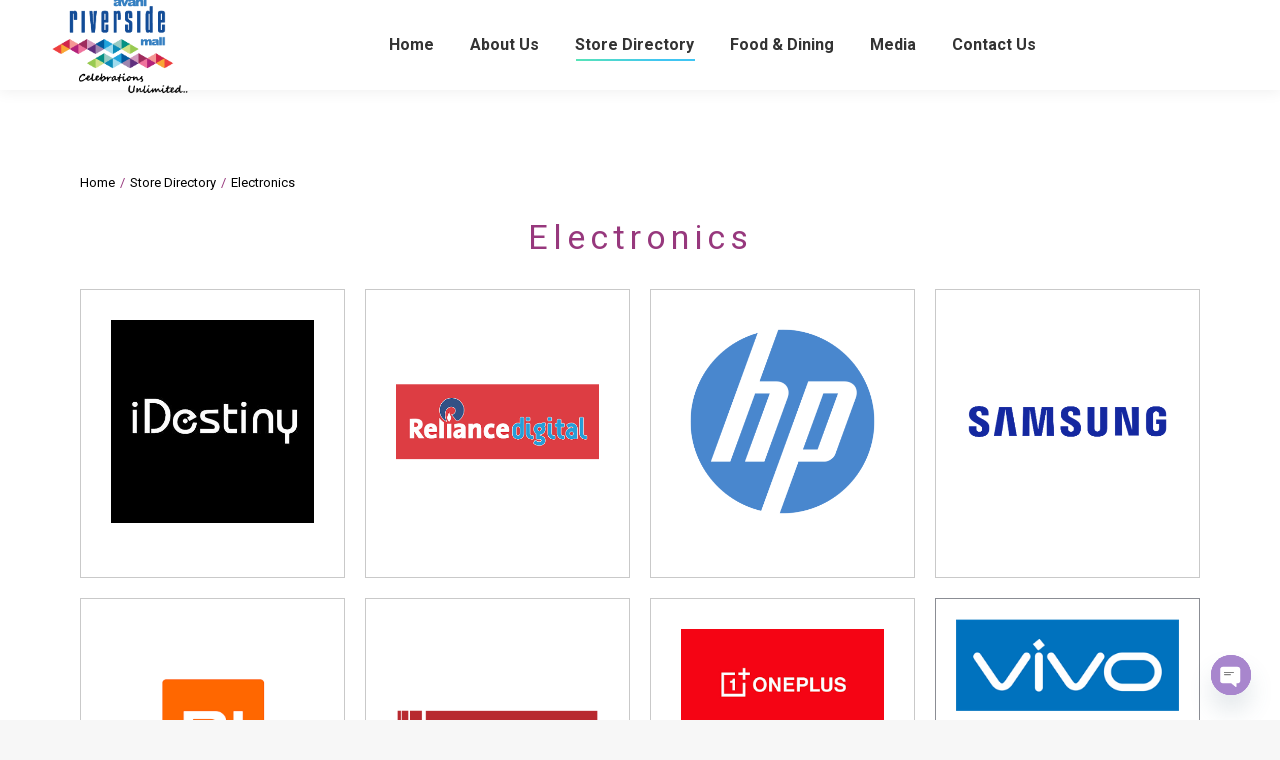

--- FILE ---
content_type: text/html; charset=UTF-8
request_url: https://avaniriversidemall.com/store-directory/electronics/
body_size: 16320
content:
<!DOCTYPE html>
<!--[if !(IE 6) | !(IE 7) | !(IE 8)  ]><!-->
<html lang="en-US" class="no-js">
<!--<![endif]-->
<head>
	<meta charset="UTF-8" />
		<meta name="viewport" content="width=device-width, initial-scale=1, maximum-scale=1, user-scalable=0">
			<link rel="profile" href="https://gmpg.org/xfn/11" />
	<title>Electronics &#8211; Avani Riverside Mall</title>
<meta name='robots' content='max-image-preview:large' />
<link rel='dns-prefetch' href='//fonts.googleapis.com' />
<link rel="alternate" type="application/rss+xml" title="Avani Riverside Mall &raquo; Feed" href="https://avaniriversidemall.com/feed/" />
<link rel="alternate" type="application/rss+xml" title="Avani Riverside Mall &raquo; Comments Feed" href="https://avaniriversidemall.com/comments/feed/" />
<link rel="alternate" title="oEmbed (JSON)" type="application/json+oembed" href="https://avaniriversidemall.com/wp-json/oembed/1.0/embed?url=https%3A%2F%2Favaniriversidemall.com%2Fstore-directory%2Felectronics%2F" />
<link rel="alternate" title="oEmbed (XML)" type="text/xml+oembed" href="https://avaniriversidemall.com/wp-json/oembed/1.0/embed?url=https%3A%2F%2Favaniriversidemall.com%2Fstore-directory%2Felectronics%2F&#038;format=xml" />
<style id='wp-img-auto-sizes-contain-inline-css' type='text/css'>
img:is([sizes=auto i],[sizes^="auto," i]){contain-intrinsic-size:3000px 1500px}
/*# sourceURL=wp-img-auto-sizes-contain-inline-css */
</style>
<style id='wp-emoji-styles-inline-css' type='text/css'>

	img.wp-smiley, img.emoji {
		display: inline !important;
		border: none !important;
		box-shadow: none !important;
		height: 1em !important;
		width: 1em !important;
		margin: 0 0.07em !important;
		vertical-align: -0.1em !important;
		background: none !important;
		padding: 0 !important;
	}
/*# sourceURL=wp-emoji-styles-inline-css */
</style>
<style id='classic-theme-styles-inline-css' type='text/css'>
/*! This file is auto-generated */
.wp-block-button__link{color:#fff;background-color:#32373c;border-radius:9999px;box-shadow:none;text-decoration:none;padding:calc(.667em + 2px) calc(1.333em + 2px);font-size:1.125em}.wp-block-file__button{background:#32373c;color:#fff;text-decoration:none}
/*# sourceURL=/wp-includes/css/classic-themes.min.css */
</style>
<link rel='stylesheet' id='menu-image-css' href='https://avaniriversidemall.com/wp-content/plugins/menu-image/includes/css/menu-image.css?ver=3.13' type='text/css' media='all' />
<link rel='stylesheet' id='dashicons-css' href='https://avaniriversidemall.com/wp-includes/css/dashicons.min.css?ver=6.9' type='text/css' media='all' />
<link rel='stylesheet' id='the7-font-css' href='https://avaniriversidemall.com/wp-content/themes/dt-the7/fonts/icomoon-the7-font/icomoon-the7-font.min.css?ver=11.8.1' type='text/css' media='all' />
<link rel='stylesheet' id='the7-awesome-fonts-css' href='https://avaniriversidemall.com/wp-content/themes/dt-the7/fonts/FontAwesome/css/all.min.css?ver=11.8.1' type='text/css' media='all' />
<link rel='stylesheet' id='elementor-icons-ekiticons-css' href='https://avaniriversidemall.com/wp-content/plugins/elementskit-lite/modules/elementskit-icon-pack/assets/css/ekiticons.css?ver=3.0.4' type='text/css' media='all' />
<link rel='stylesheet' id='chaty-front-css-css' href='https://avaniriversidemall.com/wp-content/plugins/chaty/css/chaty-front.min.css?ver=3.5.11612950535' type='text/css' media='all' />
<link rel='stylesheet' id='elementor-icons-css' href='https://avaniriversidemall.com/wp-content/plugins/elementor/assets/lib/eicons/css/elementor-icons.min.css?ver=5.25.0' type='text/css' media='all' />
<link rel='stylesheet' id='elementor-frontend-css' href='https://avaniriversidemall.com/wp-content/plugins/elementor/assets/css/frontend.min.css?ver=3.18.3' type='text/css' media='all' />
<link rel='stylesheet' id='swiper-css' href='https://avaniriversidemall.com/wp-content/plugins/elementor/assets/lib/swiper/css/swiper.min.css?ver=5.3.6' type='text/css' media='all' />
<link rel='stylesheet' id='elementor-post-34174-css' href='https://avaniriversidemall.com/wp-content/uploads/elementor/css/post-34174.css?ver=1698850208' type='text/css' media='all' />
<link rel='stylesheet' id='elementor-global-css' href='https://avaniriversidemall.com/wp-content/uploads/elementor/css/global.css?ver=1698850209' type='text/css' media='all' />
<link rel='stylesheet' id='elementor-post-31242-css' href='https://avaniriversidemall.com/wp-content/uploads/elementor/css/post-31242.css?ver=1698867976' type='text/css' media='all' />
<link rel='stylesheet' id='dt-web-fonts-css' href='https://fonts.googleapis.com/css?family=Roboto:400,500,600,700' type='text/css' media='all' />
<link rel='stylesheet' id='dt-main-css' href='https://avaniriversidemall.com/wp-content/themes/dt-the7/css/main.min.css?ver=11.8.1' type='text/css' media='all' />
<style id='dt-main-inline-css' type='text/css'>
body #load {
  display: block;
  height: 100%;
  overflow: hidden;
  position: fixed;
  width: 100%;
  z-index: 9901;
  opacity: 1;
  visibility: visible;
  transition: all .35s ease-out;
}
.load-wrap {
  width: 100%;
  height: 100%;
  background-position: center center;
  background-repeat: no-repeat;
  text-align: center;
  display: -ms-flexbox;
  display: -ms-flex;
  display: flex;
  -ms-align-items: center;
  -ms-flex-align: center;
  align-items: center;
  -ms-flex-flow: column wrap;
  flex-flow: column wrap;
  -ms-flex-pack: center;
  -ms-justify-content: center;
  justify-content: center;
}
.load-wrap > svg {
  position: absolute;
  top: 50%;
  left: 50%;
  transform: translate(-50%,-50%);
}
#load {
  background: var(--the7-elementor-beautiful-loading-bg,#ffffff);
  --the7-beautiful-spinner-color2: var(--the7-beautiful-spinner-color,rgba(51,51,51,0.25));
}

/*# sourceURL=dt-main-inline-css */
</style>
<link rel='stylesheet' id='the7-custom-scrollbar-css' href='https://avaniriversidemall.com/wp-content/themes/dt-the7/lib/custom-scrollbar/custom-scrollbar.min.css?ver=11.8.1' type='text/css' media='all' />
<link rel='stylesheet' id='the7-core-css' href='https://avaniriversidemall.com/wp-content/plugins/dt-the7-core/assets/css/post-type.min.css?ver=2.7.12' type='text/css' media='all' />
<link rel='stylesheet' id='the7-css-vars-css' href='https://avaniriversidemall.com/wp-content/uploads/the7-css/css-vars.css?ver=93ac7f6f9d37' type='text/css' media='all' />
<link rel='stylesheet' id='dt-custom-css' href='https://avaniriversidemall.com/wp-content/uploads/the7-css/custom.css?ver=93ac7f6f9d37' type='text/css' media='all' />
<link rel='stylesheet' id='dt-media-css' href='https://avaniriversidemall.com/wp-content/uploads/the7-css/media.css?ver=93ac7f6f9d37' type='text/css' media='all' />
<link rel='stylesheet' id='the7-mega-menu-css' href='https://avaniriversidemall.com/wp-content/uploads/the7-css/mega-menu.css?ver=93ac7f6f9d37' type='text/css' media='all' />
<link rel='stylesheet' id='the7-elements-albums-portfolio-css' href='https://avaniriversidemall.com/wp-content/uploads/the7-css/the7-elements-albums-portfolio.css?ver=93ac7f6f9d37' type='text/css' media='all' />
<link rel='stylesheet' id='the7-elements-css' href='https://avaniriversidemall.com/wp-content/uploads/the7-css/post-type-dynamic.css?ver=93ac7f6f9d37' type='text/css' media='all' />
<link rel='stylesheet' id='style-css' href='https://avaniriversidemall.com/wp-content/themes/dt-the7/style.css?ver=11.8.1' type='text/css' media='all' />
<link rel='stylesheet' id='the7-elementor-global-css' href='https://avaniriversidemall.com/wp-content/themes/dt-the7/css/compatibility/elementor/elementor-global.min.css?ver=11.8.1' type='text/css' media='all' />
<link rel='stylesheet' id='the7-widget-css' href='https://avaniriversidemall.com/wp-content/themes/dt-the7/css/compatibility/elementor/the7-widget.min.css?ver=11.8.1' type='text/css' media='all' />
<link rel='stylesheet' id='ekit-widget-styles-css' href='https://avaniriversidemall.com/wp-content/plugins/elementskit-lite/widgets/init/assets/css/widget-styles.css?ver=3.0.4' type='text/css' media='all' />
<link rel='stylesheet' id='ekit-responsive-css' href='https://avaniriversidemall.com/wp-content/plugins/elementskit-lite/widgets/init/assets/css/responsive.css?ver=3.0.4' type='text/css' media='all' />
<link rel='stylesheet' id='google-fonts-1-css' href='https://fonts.googleapis.com/css?family=Roboto%3A100%2C100italic%2C200%2C200italic%2C300%2C300italic%2C400%2C400italic%2C500%2C500italic%2C600%2C600italic%2C700%2C700italic%2C800%2C800italic%2C900%2C900italic%7CRoboto+Slab%3A100%2C100italic%2C200%2C200italic%2C300%2C300italic%2C400%2C400italic%2C500%2C500italic%2C600%2C600italic%2C700%2C700italic%2C800%2C800italic%2C900%2C900italic&#038;display=auto&#038;ver=6.9' type='text/css' media='all' />
<link rel='stylesheet' id='elementor-icons-shared-0-css' href='https://avaniriversidemall.com/wp-content/plugins/elementor/assets/lib/font-awesome/css/fontawesome.min.css?ver=5.15.3' type='text/css' media='all' />
<link rel='stylesheet' id='elementor-icons-fa-solid-css' href='https://avaniriversidemall.com/wp-content/plugins/elementor/assets/lib/font-awesome/css/solid.min.css?ver=5.15.3' type='text/css' media='all' />
<link rel='stylesheet' id='elementor-icons-the7-icons-css' href='https://avaniriversidemall.com/wp-content/themes/dt-the7/fonts/icomoon-the7-font/icomoon-the7-font.min.css?ver=11.8.1' type='text/css' media='all' />
<link rel='stylesheet' id='elementor-icons-fa-brands-css' href='https://avaniriversidemall.com/wp-content/plugins/elementor/assets/lib/font-awesome/css/brands.min.css?ver=5.15.3' type='text/css' media='all' />
<link rel="preconnect" href="https://fonts.gstatic.com/" crossorigin><script type="text/javascript" src="https://avaniriversidemall.com/wp-includes/js/jquery/jquery.min.js?ver=3.7.1" id="jquery-core-js"></script>
<script type="text/javascript" src="https://avaniriversidemall.com/wp-includes/js/jquery/jquery-migrate.min.js?ver=3.4.1" id="jquery-migrate-js"></script>
<script type="text/javascript" id="dt-above-fold-js-extra">
/* <![CDATA[ */
var dtLocal = {"themeUrl":"https://avaniriversidemall.com/wp-content/themes/dt-the7","passText":"To view this protected post, enter the password below:","moreButtonText":{"loading":"Loading...","loadMore":"Load more"},"postID":"31242","ajaxurl":"https://avaniriversidemall.com/wp-admin/admin-ajax.php","REST":{"baseUrl":"https://avaniriversidemall.com/wp-json/the7/v1","endpoints":{"sendMail":"/send-mail"}},"contactMessages":{"required":"One or more fields have an error. Please check and try again.","terms":"Please accept the privacy policy.","fillTheCaptchaError":"Please, fill the captcha."},"captchaSiteKey":"","ajaxNonce":"fa1de738aa","pageData":{"type":"page","template":"page","layout":null},"themeSettings":{"smoothScroll":"on","lazyLoading":false,"desktopHeader":{"height":90},"ToggleCaptionEnabled":"disabled","ToggleCaption":"Navigation","floatingHeader":{"showAfter":94,"showMenu":true,"height":70,"logo":{"showLogo":true,"html":"\u003Cimg class=\" preload-me\" src=\"https://avaniriversidemall.com/wp-content/uploads/2021/03/Logo-01-1.png\" srcset=\"https://avaniriversidemall.com/wp-content/uploads/2021/03/Logo-01-1.png 140w, https://avaniriversidemall.com/wp-content/uploads/2021/03/Logo-01-1.png 140w\" width=\"140\" height=\"140\"   sizes=\"140px\" alt=\"Avani Riverside Mall\" /\u003E","url":"https://avaniriversidemall.com/"}},"topLine":{"floatingTopLine":{"logo":{"showLogo":false,"html":""}}},"mobileHeader":{"firstSwitchPoint":992,"secondSwitchPoint":778,"firstSwitchPointHeight":60,"secondSwitchPointHeight":60,"mobileToggleCaptionEnabled":"disabled","mobileToggleCaption":"Menu"},"stickyMobileHeaderFirstSwitch":{"logo":{"html":"\u003Cimg class=\" preload-me\" src=\"https://avaniriversidemall.com/wp-content/uploads/2021/03/Logo-01-1.png\" srcset=\"https://avaniriversidemall.com/wp-content/uploads/2021/03/Logo-01-1.png 140w, https://avaniriversidemall.com/wp-content/uploads/2021/03/Logo-01-1.png 140w\" width=\"140\" height=\"140\"   sizes=\"140px\" alt=\"Avani Riverside Mall\" /\u003E"}},"stickyMobileHeaderSecondSwitch":{"logo":{"html":"\u003Cimg class=\" preload-me\" src=\"https://avaniriversidemall.com/wp-content/uploads/2021/03/Logo-01-1.png\" srcset=\"https://avaniriversidemall.com/wp-content/uploads/2021/03/Logo-01-1.png 140w, https://avaniriversidemall.com/wp-content/uploads/2021/03/Logo-01-1.png 140w\" width=\"140\" height=\"140\"   sizes=\"140px\" alt=\"Avani Riverside Mall\" /\u003E"}},"sidebar":{"switchPoint":992},"boxedWidth":"1280px"},"elementor":{"settings":{"container_width":1140}}};
var dtShare = {"shareButtonText":{"facebook":"Share on Facebook","twitter":"Tweet","pinterest":"Pin it","linkedin":"Share on Linkedin","whatsapp":"Share on Whatsapp"},"overlayOpacity":"85"};
//# sourceURL=dt-above-fold-js-extra
/* ]]> */
</script>
<script type="text/javascript" src="https://avaniriversidemall.com/wp-content/themes/dt-the7/js/above-the-fold.min.js?ver=11.8.1" id="dt-above-fold-js"></script>
<link rel="https://api.w.org/" href="https://avaniriversidemall.com/wp-json/" /><link rel="alternate" title="JSON" type="application/json" href="https://avaniriversidemall.com/wp-json/wp/v2/pages/31242" /><link rel="EditURI" type="application/rsd+xml" title="RSD" href="https://avaniriversidemall.com/xmlrpc.php?rsd" />
<meta name="generator" content="WordPress 6.9" />
<link rel="canonical" href="https://avaniriversidemall.com/store-directory/electronics/" />
<link rel='shortlink' href='https://avaniriversidemall.com/?p=31242' />
<meta property="og:site_name" content="Avani Riverside Mall" />
<meta property="og:title" content="Electronics" />
<meta property="og:description" content="You are here: Home Page Electronics Back to Shop Directory EXPLORE THE MALL Store Directory Dining Events &#038; Offers Services About Us Map Privacy Policy Terms &#038; Conditions Career Contact Us CONNECT WITH US +91 90739 79799 businessdevelopment@avaniriversidemall.com Follow us on Facebook Instagram Linkedin FIND US 32, Jagat Banerjee Ghat Road, Howrah, West Bengal, 711102.&hellip;" />
<meta property="og:url" content="https://avaniriversidemall.com/store-directory/electronics/" />
<meta property="og:type" content="article" />
<meta name="generator" content="Elementor 3.18.3; features: e_dom_optimization, e_optimized_assets_loading, block_editor_assets_optimize, e_image_loading_optimization; settings: css_print_method-external, google_font-enabled, font_display-auto">
<style type="text/css">.recentcomments a{display:inline !important;padding:0 !important;margin:0 !important;}</style><meta name="generator" content="Powered by Slider Revolution 6.7.38 - responsive, Mobile-Friendly Slider Plugin for WordPress with comfortable drag and drop interface." />
<script type="text/javascript" id="the7-loader-script">
document.addEventListener("DOMContentLoaded", function(event) {
	var load = document.getElementById("load");
	if(!load.classList.contains('loader-removed')){
		var removeLoading = setTimeout(function() {
			load.className += " loader-removed";
		}, 300);
	}
});
</script>
		<link rel="icon" href="https://avaniriversidemall.com/wp-content/uploads/2021/02/16-1.jpg" type="image/jpeg" sizes="16x16"/><link rel="icon" href="https://avaniriversidemall.com/wp-content/uploads/2021/02/32-1.jpg" type="image/jpeg" sizes="32x32"/><script>function setREVStartSize(e){
			//window.requestAnimationFrame(function() {
				window.RSIW = window.RSIW===undefined ? window.innerWidth : window.RSIW;
				window.RSIH = window.RSIH===undefined ? window.innerHeight : window.RSIH;
				try {
					var pw = document.getElementById(e.c).parentNode.offsetWidth,
						newh;
					pw = pw===0 || isNaN(pw) || (e.l=="fullwidth" || e.layout=="fullwidth") ? window.RSIW : pw;
					e.tabw = e.tabw===undefined ? 0 : parseInt(e.tabw);
					e.thumbw = e.thumbw===undefined ? 0 : parseInt(e.thumbw);
					e.tabh = e.tabh===undefined ? 0 : parseInt(e.tabh);
					e.thumbh = e.thumbh===undefined ? 0 : parseInt(e.thumbh);
					e.tabhide = e.tabhide===undefined ? 0 : parseInt(e.tabhide);
					e.thumbhide = e.thumbhide===undefined ? 0 : parseInt(e.thumbhide);
					e.mh = e.mh===undefined || e.mh=="" || e.mh==="auto" ? 0 : parseInt(e.mh,0);
					if(e.layout==="fullscreen" || e.l==="fullscreen")
						newh = Math.max(e.mh,window.RSIH);
					else{
						e.gw = Array.isArray(e.gw) ? e.gw : [e.gw];
						for (var i in e.rl) if (e.gw[i]===undefined || e.gw[i]===0) e.gw[i] = e.gw[i-1];
						e.gh = e.el===undefined || e.el==="" || (Array.isArray(e.el) && e.el.length==0)? e.gh : e.el;
						e.gh = Array.isArray(e.gh) ? e.gh : [e.gh];
						for (var i in e.rl) if (e.gh[i]===undefined || e.gh[i]===0) e.gh[i] = e.gh[i-1];
											
						var nl = new Array(e.rl.length),
							ix = 0,
							sl;
						e.tabw = e.tabhide>=pw ? 0 : e.tabw;
						e.thumbw = e.thumbhide>=pw ? 0 : e.thumbw;
						e.tabh = e.tabhide>=pw ? 0 : e.tabh;
						e.thumbh = e.thumbhide>=pw ? 0 : e.thumbh;
						for (var i in e.rl) nl[i] = e.rl[i]<window.RSIW ? 0 : e.rl[i];
						sl = nl[0];
						for (var i in nl) if (sl>nl[i] && nl[i]>0) { sl = nl[i]; ix=i;}
						var m = pw>(e.gw[ix]+e.tabw+e.thumbw) ? 1 : (pw-(e.tabw+e.thumbw)) / (e.gw[ix]);
						newh =  (e.gh[ix] * m) + (e.tabh + e.thumbh);
					}
					var el = document.getElementById(e.c);
					if (el!==null && el) el.style.height = newh+"px";
					el = document.getElementById(e.c+"_wrapper");
					if (el!==null && el) {
						el.style.height = newh+"px";
						el.style.display = "block";
					}
				} catch(e){
					console.log("Failure at Presize of Slider:" + e)
				}
			//});
		  };</script>
<style id='the7-custom-inline-css' type='text/css'>
.sub-nav .menu-item i.fa,
.sub-nav .menu-item i.fas,
.sub-nav .menu-item i.far,
.sub-nav .menu-item i.fab {
	text-align: center;
	width: 1.25em;
}
</style>
<style id='global-styles-inline-css' type='text/css'>
:root{--wp--preset--aspect-ratio--square: 1;--wp--preset--aspect-ratio--4-3: 4/3;--wp--preset--aspect-ratio--3-4: 3/4;--wp--preset--aspect-ratio--3-2: 3/2;--wp--preset--aspect-ratio--2-3: 2/3;--wp--preset--aspect-ratio--16-9: 16/9;--wp--preset--aspect-ratio--9-16: 9/16;--wp--preset--color--black: #000000;--wp--preset--color--cyan-bluish-gray: #abb8c3;--wp--preset--color--white: #FFF;--wp--preset--color--pale-pink: #f78da7;--wp--preset--color--vivid-red: #cf2e2e;--wp--preset--color--luminous-vivid-orange: #ff6900;--wp--preset--color--luminous-vivid-amber: #fcb900;--wp--preset--color--light-green-cyan: #7bdcb5;--wp--preset--color--vivid-green-cyan: #00d084;--wp--preset--color--pale-cyan-blue: #8ed1fc;--wp--preset--color--vivid-cyan-blue: #0693e3;--wp--preset--color--vivid-purple: #9b51e0;--wp--preset--color--accent: #1ebbf0;--wp--preset--color--dark-gray: #111;--wp--preset--color--light-gray: #767676;--wp--preset--gradient--vivid-cyan-blue-to-vivid-purple: linear-gradient(135deg,rgb(6,147,227) 0%,rgb(155,81,224) 100%);--wp--preset--gradient--light-green-cyan-to-vivid-green-cyan: linear-gradient(135deg,rgb(122,220,180) 0%,rgb(0,208,130) 100%);--wp--preset--gradient--luminous-vivid-amber-to-luminous-vivid-orange: linear-gradient(135deg,rgb(252,185,0) 0%,rgb(255,105,0) 100%);--wp--preset--gradient--luminous-vivid-orange-to-vivid-red: linear-gradient(135deg,rgb(255,105,0) 0%,rgb(207,46,46) 100%);--wp--preset--gradient--very-light-gray-to-cyan-bluish-gray: linear-gradient(135deg,rgb(238,238,238) 0%,rgb(169,184,195) 100%);--wp--preset--gradient--cool-to-warm-spectrum: linear-gradient(135deg,rgb(74,234,220) 0%,rgb(151,120,209) 20%,rgb(207,42,186) 40%,rgb(238,44,130) 60%,rgb(251,105,98) 80%,rgb(254,248,76) 100%);--wp--preset--gradient--blush-light-purple: linear-gradient(135deg,rgb(255,206,236) 0%,rgb(152,150,240) 100%);--wp--preset--gradient--blush-bordeaux: linear-gradient(135deg,rgb(254,205,165) 0%,rgb(254,45,45) 50%,rgb(107,0,62) 100%);--wp--preset--gradient--luminous-dusk: linear-gradient(135deg,rgb(255,203,112) 0%,rgb(199,81,192) 50%,rgb(65,88,208) 100%);--wp--preset--gradient--pale-ocean: linear-gradient(135deg,rgb(255,245,203) 0%,rgb(182,227,212) 50%,rgb(51,167,181) 100%);--wp--preset--gradient--electric-grass: linear-gradient(135deg,rgb(202,248,128) 0%,rgb(113,206,126) 100%);--wp--preset--gradient--midnight: linear-gradient(135deg,rgb(2,3,129) 0%,rgb(40,116,252) 100%);--wp--preset--font-size--small: 13px;--wp--preset--font-size--medium: 20px;--wp--preset--font-size--large: 36px;--wp--preset--font-size--x-large: 42px;--wp--preset--spacing--20: 0.44rem;--wp--preset--spacing--30: 0.67rem;--wp--preset--spacing--40: 1rem;--wp--preset--spacing--50: 1.5rem;--wp--preset--spacing--60: 2.25rem;--wp--preset--spacing--70: 3.38rem;--wp--preset--spacing--80: 5.06rem;--wp--preset--shadow--natural: 6px 6px 9px rgba(0, 0, 0, 0.2);--wp--preset--shadow--deep: 12px 12px 50px rgba(0, 0, 0, 0.4);--wp--preset--shadow--sharp: 6px 6px 0px rgba(0, 0, 0, 0.2);--wp--preset--shadow--outlined: 6px 6px 0px -3px rgb(255, 255, 255), 6px 6px rgb(0, 0, 0);--wp--preset--shadow--crisp: 6px 6px 0px rgb(0, 0, 0);}:where(.is-layout-flex){gap: 0.5em;}:where(.is-layout-grid){gap: 0.5em;}body .is-layout-flex{display: flex;}.is-layout-flex{flex-wrap: wrap;align-items: center;}.is-layout-flex > :is(*, div){margin: 0;}body .is-layout-grid{display: grid;}.is-layout-grid > :is(*, div){margin: 0;}:where(.wp-block-columns.is-layout-flex){gap: 2em;}:where(.wp-block-columns.is-layout-grid){gap: 2em;}:where(.wp-block-post-template.is-layout-flex){gap: 1.25em;}:where(.wp-block-post-template.is-layout-grid){gap: 1.25em;}.has-black-color{color: var(--wp--preset--color--black) !important;}.has-cyan-bluish-gray-color{color: var(--wp--preset--color--cyan-bluish-gray) !important;}.has-white-color{color: var(--wp--preset--color--white) !important;}.has-pale-pink-color{color: var(--wp--preset--color--pale-pink) !important;}.has-vivid-red-color{color: var(--wp--preset--color--vivid-red) !important;}.has-luminous-vivid-orange-color{color: var(--wp--preset--color--luminous-vivid-orange) !important;}.has-luminous-vivid-amber-color{color: var(--wp--preset--color--luminous-vivid-amber) !important;}.has-light-green-cyan-color{color: var(--wp--preset--color--light-green-cyan) !important;}.has-vivid-green-cyan-color{color: var(--wp--preset--color--vivid-green-cyan) !important;}.has-pale-cyan-blue-color{color: var(--wp--preset--color--pale-cyan-blue) !important;}.has-vivid-cyan-blue-color{color: var(--wp--preset--color--vivid-cyan-blue) !important;}.has-vivid-purple-color{color: var(--wp--preset--color--vivid-purple) !important;}.has-black-background-color{background-color: var(--wp--preset--color--black) !important;}.has-cyan-bluish-gray-background-color{background-color: var(--wp--preset--color--cyan-bluish-gray) !important;}.has-white-background-color{background-color: var(--wp--preset--color--white) !important;}.has-pale-pink-background-color{background-color: var(--wp--preset--color--pale-pink) !important;}.has-vivid-red-background-color{background-color: var(--wp--preset--color--vivid-red) !important;}.has-luminous-vivid-orange-background-color{background-color: var(--wp--preset--color--luminous-vivid-orange) !important;}.has-luminous-vivid-amber-background-color{background-color: var(--wp--preset--color--luminous-vivid-amber) !important;}.has-light-green-cyan-background-color{background-color: var(--wp--preset--color--light-green-cyan) !important;}.has-vivid-green-cyan-background-color{background-color: var(--wp--preset--color--vivid-green-cyan) !important;}.has-pale-cyan-blue-background-color{background-color: var(--wp--preset--color--pale-cyan-blue) !important;}.has-vivid-cyan-blue-background-color{background-color: var(--wp--preset--color--vivid-cyan-blue) !important;}.has-vivid-purple-background-color{background-color: var(--wp--preset--color--vivid-purple) !important;}.has-black-border-color{border-color: var(--wp--preset--color--black) !important;}.has-cyan-bluish-gray-border-color{border-color: var(--wp--preset--color--cyan-bluish-gray) !important;}.has-white-border-color{border-color: var(--wp--preset--color--white) !important;}.has-pale-pink-border-color{border-color: var(--wp--preset--color--pale-pink) !important;}.has-vivid-red-border-color{border-color: var(--wp--preset--color--vivid-red) !important;}.has-luminous-vivid-orange-border-color{border-color: var(--wp--preset--color--luminous-vivid-orange) !important;}.has-luminous-vivid-amber-border-color{border-color: var(--wp--preset--color--luminous-vivid-amber) !important;}.has-light-green-cyan-border-color{border-color: var(--wp--preset--color--light-green-cyan) !important;}.has-vivid-green-cyan-border-color{border-color: var(--wp--preset--color--vivid-green-cyan) !important;}.has-pale-cyan-blue-border-color{border-color: var(--wp--preset--color--pale-cyan-blue) !important;}.has-vivid-cyan-blue-border-color{border-color: var(--wp--preset--color--vivid-cyan-blue) !important;}.has-vivid-purple-border-color{border-color: var(--wp--preset--color--vivid-purple) !important;}.has-vivid-cyan-blue-to-vivid-purple-gradient-background{background: var(--wp--preset--gradient--vivid-cyan-blue-to-vivid-purple) !important;}.has-light-green-cyan-to-vivid-green-cyan-gradient-background{background: var(--wp--preset--gradient--light-green-cyan-to-vivid-green-cyan) !important;}.has-luminous-vivid-amber-to-luminous-vivid-orange-gradient-background{background: var(--wp--preset--gradient--luminous-vivid-amber-to-luminous-vivid-orange) !important;}.has-luminous-vivid-orange-to-vivid-red-gradient-background{background: var(--wp--preset--gradient--luminous-vivid-orange-to-vivid-red) !important;}.has-very-light-gray-to-cyan-bluish-gray-gradient-background{background: var(--wp--preset--gradient--very-light-gray-to-cyan-bluish-gray) !important;}.has-cool-to-warm-spectrum-gradient-background{background: var(--wp--preset--gradient--cool-to-warm-spectrum) !important;}.has-blush-light-purple-gradient-background{background: var(--wp--preset--gradient--blush-light-purple) !important;}.has-blush-bordeaux-gradient-background{background: var(--wp--preset--gradient--blush-bordeaux) !important;}.has-luminous-dusk-gradient-background{background: var(--wp--preset--gradient--luminous-dusk) !important;}.has-pale-ocean-gradient-background{background: var(--wp--preset--gradient--pale-ocean) !important;}.has-electric-grass-gradient-background{background: var(--wp--preset--gradient--electric-grass) !important;}.has-midnight-gradient-background{background: var(--wp--preset--gradient--midnight) !important;}.has-small-font-size{font-size: var(--wp--preset--font-size--small) !important;}.has-medium-font-size{font-size: var(--wp--preset--font-size--medium) !important;}.has-large-font-size{font-size: var(--wp--preset--font-size--large) !important;}.has-x-large-font-size{font-size: var(--wp--preset--font-size--x-large) !important;}
/*# sourceURL=global-styles-inline-css */
</style>
<link rel='stylesheet' id='rs-plugin-settings-css' href='//avaniriversidemall.com/wp-content/plugins/revslider/sr6/assets/css/rs6.css?ver=6.7.38' type='text/css' media='all' />
<style id='rs-plugin-settings-inline-css' type='text/css'>
#rs-demo-id {}
/*# sourceURL=rs-plugin-settings-inline-css */
</style>
</head>
<body data-rsssl=1 id="the7-body" class="wp-singular page-template-default page page-id-31242 page-child parent-pageid-30723 wp-embed-responsive wp-theme-dt-the7 the7-core-ver-2.7.12 title-off dt-responsive-on right-mobile-menu-close-icon ouside-menu-close-icon mobile-hamburger-close-bg-enable mobile-hamburger-close-bg-hover-enable  fade-medium-mobile-menu-close-icon fade-medium-menu-close-icon accent-gradient srcset-enabled btn-flat custom-btn-color custom-btn-hover-color phantom-sticky phantom-shadow-decoration phantom-custom-logo-on sticky-mobile-header top-header first-switch-logo-left first-switch-menu-right second-switch-logo-left second-switch-menu-right right-mobile-menu layzr-loading-on popup-message-style the7-ver-11.8.1 dt-fa-compatibility elementor-default elementor-kit-34174 elementor-page elementor-page-31242">
<!-- The7 11.8.1 -->
<div id="load" class="spinner-loader">
	<div class="load-wrap"><style type="text/css">
    [class*="the7-spinner-animate-"]{
        animation: spinner-animation 1s cubic-bezier(1,1,1,1) infinite;
        x:46.5px;
        y:40px;
        width:7px;
        height:20px;
        fill:var(--the7-beautiful-spinner-color2);
        opacity: 0.2;
    }
    .the7-spinner-animate-2{
        animation-delay: 0.083s;
    }
    .the7-spinner-animate-3{
        animation-delay: 0.166s;
    }
    .the7-spinner-animate-4{
         animation-delay: 0.25s;
    }
    .the7-spinner-animate-5{
         animation-delay: 0.33s;
    }
    .the7-spinner-animate-6{
         animation-delay: 0.416s;
    }
    .the7-spinner-animate-7{
         animation-delay: 0.5s;
    }
    .the7-spinner-animate-8{
         animation-delay: 0.58s;
    }
    .the7-spinner-animate-9{
         animation-delay: 0.666s;
    }
    .the7-spinner-animate-10{
         animation-delay: 0.75s;
    }
    .the7-spinner-animate-11{
        animation-delay: 0.83s;
    }
    .the7-spinner-animate-12{
        animation-delay: 0.916s;
    }
    @keyframes spinner-animation{
        from {
            opacity: 1;
        }
        to{
            opacity: 0;
        }
    }
</style>
<svg width="75px" height="75px" xmlns="http://www.w3.org/2000/svg" viewBox="0 0 100 100" preserveAspectRatio="xMidYMid">
	<rect class="the7-spinner-animate-1" rx="5" ry="5" transform="rotate(0 50 50) translate(0 -30)"></rect>
	<rect class="the7-spinner-animate-2" rx="5" ry="5" transform="rotate(30 50 50) translate(0 -30)"></rect>
	<rect class="the7-spinner-animate-3" rx="5" ry="5" transform="rotate(60 50 50) translate(0 -30)"></rect>
	<rect class="the7-spinner-animate-4" rx="5" ry="5" transform="rotate(90 50 50) translate(0 -30)"></rect>
	<rect class="the7-spinner-animate-5" rx="5" ry="5" transform="rotate(120 50 50) translate(0 -30)"></rect>
	<rect class="the7-spinner-animate-6" rx="5" ry="5" transform="rotate(150 50 50) translate(0 -30)"></rect>
	<rect class="the7-spinner-animate-7" rx="5" ry="5" transform="rotate(180 50 50) translate(0 -30)"></rect>
	<rect class="the7-spinner-animate-8" rx="5" ry="5" transform="rotate(210 50 50) translate(0 -30)"></rect>
	<rect class="the7-spinner-animate-9" rx="5" ry="5" transform="rotate(240 50 50) translate(0 -30)"></rect>
	<rect class="the7-spinner-animate-10" rx="5" ry="5" transform="rotate(270 50 50) translate(0 -30)"></rect>
	<rect class="the7-spinner-animate-11" rx="5" ry="5" transform="rotate(300 50 50) translate(0 -30)"></rect>
	<rect class="the7-spinner-animate-12" rx="5" ry="5" transform="rotate(330 50 50) translate(0 -30)"></rect>
</svg></div>
</div>
<div id="page" >
	<a class="skip-link screen-reader-text" href="#content">Skip to content</a>

<div class="masthead inline-header center full-height shadow-decoration shadow-mobile-header-decoration small-mobile-menu-icon dt-parent-menu-clickable show-sub-menu-on-hover show-device-logo show-mobile-logo"  role="banner">

	<div class="top-bar full-width-line top-bar-empty top-bar-line-hide">
	<div class="top-bar-bg" ></div>
	<div class="mini-widgets left-widgets"></div><div class="mini-widgets right-widgets"></div></div>

	<header class="header-bar">

		<div class="branding">
	<div id="site-title" class="assistive-text">Avani Riverside Mall</div>
	<div id="site-description" class="assistive-text">Celebrations Unlimited!</div>
	<a class="" href="https://avaniriversidemall.com/"><img class=" preload-me" src="https://avaniriversidemall.com/wp-content/uploads/2021/03/Logo-01-1.png" srcset="https://avaniriversidemall.com/wp-content/uploads/2021/03/Logo-01-1.png 140w, https://avaniriversidemall.com/wp-content/uploads/2021/03/Logo-01-1.png 140w" width="140" height="140"   sizes="140px" alt="Avani Riverside Mall" /><img class="mobile-logo preload-me" src="https://avaniriversidemall.com/wp-content/uploads/2021/03/Logo-01-1.png" srcset="https://avaniriversidemall.com/wp-content/uploads/2021/03/Logo-01-1.png 140w, https://avaniriversidemall.com/wp-content/uploads/2021/03/Logo-01-1.png 140w" width="140" height="140"   sizes="140px" alt="Avani Riverside Mall" /></a></div>

		<ul id="primary-menu" class="main-nav underline-decoration l-to-r-line outside-item-remove-margin"><li class="menu-item menu-item-type-post_type menu-item-object-page menu-item-home menu-item-31830 first depth-0"><a href='https://avaniriversidemall.com/' data-level='1'><span class="menu-item-text"><span class="menu-text">Home</span></span></a></li> <li class="menu-item menu-item-type-custom menu-item-object-custom menu-item-31695 depth-0"><a href='https://avaniriversidemall.com/about-us/' data-level='1'><span class="menu-item-text"><span class="menu-text">About Us</span></span></a></li> <li class="menu-item menu-item-type-post_type menu-item-object-page current-page-ancestor current-menu-ancestor current-menu-parent current-page-parent current_page_parent current_page_ancestor menu-item-has-children menu-item-30869 act has-children depth-0"><a href='https://avaniriversidemall.com/store-directory/' data-level='1'><span class="menu-item-text"><span class="menu-text">Store Directory</span></span></a><ul class="sub-nav gradient-hover hover-style-bg level-arrows-on"><li class="menu-item menu-item-type-post_type menu-item-object-page menu-item-31835 first depth-1"><a href='https://avaniriversidemall.com/store-directory/fashion/' data-level='2'><span class="menu-item-text"><span class="menu-text">Fashion</span></span></a></li> <li class="menu-item menu-item-type-post_type menu-item-object-page menu-item-31828 depth-1"><a href='https://avaniriversidemall.com/store-directory/womenswear/' data-level='2'><span class="menu-item-text"><span class="menu-text">Womenswear</span></span></a></li> <li class="menu-item menu-item-type-post_type menu-item-object-page menu-item-31827 depth-1"><a href='https://avaniriversidemall.com/store-directory/menswear/' data-level='2'><span class="menu-item-text"><span class="menu-text">Menswear</span></span></a></li> <li class="menu-item menu-item-type-post_type menu-item-object-page menu-item-31710 depth-1"><a href='https://avaniriversidemall.com/store-directory/footwear/' data-level='2'><span class="menu-item-text"><span class="menu-text">Footwear</span></span></a></li> <li class="menu-item menu-item-type-post_type menu-item-object-page menu-item-31709 depth-1"><a href='https://avaniriversidemall.com/store-directory/kids/' data-level='2'><span class="menu-item-text"><span class="menu-text">Kids</span></span></a></li> <li class="menu-item menu-item-type-post_type menu-item-object-page menu-item-31704 depth-1"><a href='https://avaniriversidemall.com/store-directory/innerwear/' data-level='2'><span class="menu-item-text"><span class="menu-text">Innerwear</span></span></a></li> <li class="menu-item menu-item-type-post_type menu-item-object-page current-menu-item page_item page-item-31242 current_page_item menu-item-31708 act depth-1"><a href='https://avaniriversidemall.com/store-directory/electronics/' data-level='2'><span class="menu-item-text"><span class="menu-text">Electronics</span></span></a></li> <li class="menu-item menu-item-type-post_type menu-item-object-page menu-item-31707 depth-1"><a href='https://avaniriversidemall.com/store-directory/entertainment/' data-level='2'><span class="menu-item-text"><span class="menu-text">Entertainment</span></span></a></li> <li class="menu-item menu-item-type-post_type menu-item-object-page menu-item-31706 depth-1"><a href='https://avaniriversidemall.com/store-directory/food-court/' data-level='2'><span class="menu-item-text"><span class="menu-text">Food Court</span></span></a></li> <li class="menu-item menu-item-type-post_type menu-item-object-page menu-item-31705 depth-1"><a href='https://avaniriversidemall.com/store-directory/gifting/' data-level='2'><span class="menu-item-text"><span class="menu-text">Gifting</span></span></a></li> <li class="menu-item menu-item-type-post_type menu-item-object-page menu-item-31703 depth-1"><a href='https://avaniriversidemall.com/store-directory/furniture/' data-level='2'><span class="menu-item-text"><span class="menu-text">Furniture</span></span></a></li> <li class="menu-item menu-item-type-post_type menu-item-object-page menu-item-31702 depth-1"><a href='https://avaniriversidemall.com/store-directory/health-beauty/' data-level='2'><span class="menu-item-text"><span class="menu-text">Beauty &#038; Fragnance</span></span></a></li> <li class="menu-item menu-item-type-post_type menu-item-object-page menu-item-34740 depth-1"><a href='https://avaniriversidemall.com/balaji-utsav-banquets/' data-level='2'><span class="menu-item-text"><span class="menu-text">Balaji Utsav Banquets</span></span></a></li> </ul></li> <li class="menu-item menu-item-type-custom menu-item-object-custom menu-item-30254 depth-0"><a href='https://avaniriversidemall.com/dining/' data-level='1'><span class="menu-item-text"><span class="menu-text">Food &#038; Dining</span></span></a></li> <li class="menu-item menu-item-type-custom menu-item-object-custom menu-item-has-children menu-item-30257 has-children depth-0"><a href='https://avaniriversidemall.com/home-slideshow-background/media/' data-level='1'><span class="menu-item-text"><span class="menu-text">Media</span></span></a><ul class="sub-nav gradient-hover hover-style-bg level-arrows-on"><li class="menu-item menu-item-type-post_type menu-item-object-page menu-item-34535 first depth-1"><a href='https://avaniriversidemall.com/home-slideshow-background/media/gallery/' data-level='2'><span class="menu-item-text"><span class="menu-text">Gallery</span></span></a></li> <li class="menu-item menu-item-type-post_type menu-item-object-page menu-item-33774 depth-1"><a href='https://avaniriversidemall.com/news/' data-level='2'><span class="menu-item-text"><span class="menu-text">News</span></span></a></li> </ul></li> <li class="menu-item menu-item-type-custom menu-item-object-custom menu-item-30259 last depth-0"><a href='https://avaniriversidemall.com/contact-us/' data-level='1'><span class="menu-item-text"><span class="menu-text">Contact Us</span></span></a></li> </ul>
		
	</header>

</div>
<div role="navigation" class="dt-mobile-header mobile-menu-show-divider">
	<div class="dt-close-mobile-menu-icon"><div class="close-line-wrap"><span class="close-line"></span><span class="close-line"></span><span class="close-line"></span></div></div>	<ul id="mobile-menu" class="mobile-main-nav">
		<li class="menu-item menu-item-type-custom menu-item-object-custom menu-item-30216 first depth-0"><a href='#' class='menu-image-title-hide menu-image-not-hovered' data-level='1'><span class="menu-item-text"><span class="menu-text"><span class="menu-image-title-hide menu-image-title">Dinning</span><img width="120" height="120" src="https://avaniriversidemall.com/wp-content/uploads/2021/01/Logo2.png" class="menu-image menu-image-title-hide" alt="" decoding="async" /></span></span></a></li> <li class="menu-item menu-item-type-post_type menu-item-object-page menu-item-home menu-item-31831 depth-0"><a href='https://avaniriversidemall.com/' data-level='1'><span class="menu-item-text"><span class="menu-text">Home</span></span></a></li> <li class="menu-item menu-item-type-custom menu-item-object-custom menu-item-31696 depth-0"><a href='https://avaniriversidemall.com/about-us/' data-level='1'><span class="menu-item-text"><span class="menu-text">About Us</span></span></a></li> <li class="menu-item menu-item-type-post_type menu-item-object-page current-page-ancestor current-menu-ancestor current-menu-parent current-page-parent current_page_parent current_page_ancestor menu-item-has-children menu-item-30868 act has-children depth-0"><a href='https://avaniriversidemall.com/store-directory/' data-level='1'><span class="menu-item-text"><span class="menu-text">Store Directory</span></span></a><ul class="sub-nav gradient-hover hover-style-bg level-arrows-on"><li class="menu-item menu-item-type-post_type menu-item-object-page menu-item-31834 first depth-1"><a href='https://avaniriversidemall.com/store-directory/fashion/' data-level='2'><span class="menu-item-text"><span class="menu-text">Fashion</span></span></a></li> <li class="menu-item menu-item-type-post_type menu-item-object-page menu-item-31724 depth-1"><a href='https://avaniriversidemall.com/store-directory/womenswear/' data-level='2'><span class="menu-item-text"><span class="menu-text">Womenswear</span></span></a></li> <li class="menu-item menu-item-type-post_type menu-item-object-page menu-item-31723 depth-1"><a href='https://avaniriversidemall.com/store-directory/menswear/' data-level='2'><span class="menu-item-text"><span class="menu-text">Menswear</span></span></a></li> <li class="menu-item menu-item-type-post_type menu-item-object-page menu-item-31722 depth-1"><a href='https://avaniriversidemall.com/store-directory/footwear/' data-level='2'><span class="menu-item-text"><span class="menu-text">Footwear</span></span></a></li> <li class="menu-item menu-item-type-post_type menu-item-object-page menu-item-31721 depth-1"><a href='https://avaniriversidemall.com/store-directory/kids/' data-level='2'><span class="menu-item-text"><span class="menu-text">Kids</span></span></a></li> <li class="menu-item menu-item-type-post_type menu-item-object-page menu-item-31716 depth-1"><a href='https://avaniriversidemall.com/store-directory/innerwear/' data-level='2'><span class="menu-item-text"><span class="menu-text">Innerwear</span></span></a></li> <li class="menu-item menu-item-type-post_type menu-item-object-page current-menu-item page_item page-item-31242 current_page_item menu-item-31720 act depth-1"><a href='https://avaniriversidemall.com/store-directory/electronics/' data-level='2'><span class="menu-item-text"><span class="menu-text">Electronics</span></span></a></li> <li class="menu-item menu-item-type-post_type menu-item-object-page menu-item-31719 depth-1"><a href='https://avaniriversidemall.com/store-directory/entertainment/' data-level='2'><span class="menu-item-text"><span class="menu-text">Entertainment</span></span></a></li> <li class="menu-item menu-item-type-post_type menu-item-object-page menu-item-31718 depth-1"><a href='https://avaniriversidemall.com/store-directory/food-court/' data-level='2'><span class="menu-item-text"><span class="menu-text">Food Court</span></span></a></li> <li class="menu-item menu-item-type-post_type menu-item-object-page menu-item-31714 depth-1"><a href='https://avaniriversidemall.com/store-directory/health-beauty/' data-level='2'><span class="menu-item-text"><span class="menu-text">Health &#038; Beauty</span></span></a></li> <li class="menu-item menu-item-type-post_type menu-item-object-page menu-item-31715 depth-1"><a href='https://avaniriversidemall.com/store-directory/furniture/' data-level='2'><span class="menu-item-text"><span class="menu-text">Furniture</span></span></a></li> <li class="menu-item menu-item-type-post_type menu-item-object-page menu-item-31717 depth-1"><a href='https://avaniriversidemall.com/store-directory/gifting/' data-level='2'><span class="menu-item-text"><span class="menu-text">Gifting</span></span></a></li> </ul></li> <li class="menu-item menu-item-type-custom menu-item-object-custom menu-item-30268 depth-0"><a href='https://avaniriversidemall.com/dining/' data-level='1'><span class="menu-item-text"><span class="menu-text">Dining</span></span></a></li> <li class="menu-item menu-item-type-custom menu-item-object-custom menu-item-30219 depth-0"><a href='https://avaniriversidemall.com/events-offers/' data-level='1'><span class="menu-item-text"><span class="menu-text">Events &#038; Offers</span></span></a></li> <li class="menu-item menu-item-type-custom menu-item-object-custom menu-item-30220 depth-0"><a href='https://avaniriversidemall.com/services/' data-level='1'><span class="menu-item-text"><span class="menu-text">Services</span></span></a></li> <li class="menu-item menu-item-type-post_type menu-item-object-page menu-item-32299 depth-0"><a href='https://avaniriversidemall.com/career/' data-level='1'><span class="menu-item-text"><span class="menu-text">Career</span></span></a></li> <li class="menu-item menu-item-type-post_type menu-item-object-page menu-item-33775 depth-0"><a href='https://avaniriversidemall.com/news/' data-level='1'><span class="menu-item-text"><span class="menu-text">News</span></span></a></li> <li class="menu-item menu-item-type-custom menu-item-object-custom menu-item-31525 last depth-0"><a href='https://avaniriversidemall.com/contact-us/' data-level='1'><span class="menu-item-text"><span class="menu-text">Contact Us</span></span></a></li> 	</ul>
	<div class='mobile-mini-widgets-in-menu'></div>
</div>



<div id="main" class="sidebar-none sidebar-divider-vertical">

	
	<div class="main-gradient"></div>
	<div class="wf-wrap">
	<div class="wf-container-main">

	


	<div id="content" class="content" role="main">

				<div data-elementor-type="wp-page" data-elementor-id="31242" class="elementor elementor-31242">
									<section class="elementor-section elementor-top-section elementor-element elementor-element-a15f2cc elementor-section-boxed elementor-section-height-default elementor-section-height-default" data-id="a15f2cc" data-element_type="section">
						<div class="elementor-container elementor-column-gap-default">
					<div class="elementor-column elementor-col-100 elementor-top-column elementor-element elementor-element-bc34322" data-id="bc34322" data-element_type="column">
			<div class="elementor-widget-wrap elementor-element-populated">
								<div class="elementor-element elementor-element-1f98f60 split-breadcrumbs-y elementor-widget elementor-widget-the7-breadcrumb" data-id="1f98f60" data-element_type="widget" data-widget_type="the7-breadcrumb.default">
				<div class="elementor-widget-container">
			<div class="assistive-text">You are here:</div><ol class="breadcrumbs text-small rcrumbs" itemscope itemtype="https://schema.org/BreadcrumbList"><li itemprop="itemListElement" itemscope itemtype="https://schema.org/ListItem"><a itemprop="item" href="https://avaniriversidemall.com/" title="Home"><span itemprop="name">Home</span></a><meta itemprop="position" content="1" /></li><li itemprop="itemListElement" itemscope itemtype="https://schema.org/ListItem"><a itemprop="item" href="https://avaniriversidemall.com/store-directory/" title="Store Directory"><span itemprop="name">Store Directory</span></a><meta itemprop="position" content="2" /></li><li class="current" itemprop="itemListElement" itemscope itemtype="https://schema.org/ListItem"><span itemprop="name">Electronics</span><meta itemprop="position" content="3" /></li></ol>		</div>
				</div>
					</div>
		</div>
							</div>
		</section>
				<section class="elementor-section elementor-top-section elementor-element elementor-element-c241e07 elementor-section-full_width elementor-section-height-default elementor-section-height-default" data-id="c241e07" data-element_type="section" data-settings="{&quot;background_background&quot;:&quot;classic&quot;}">
							<div class="elementor-background-overlay"></div>
							<div class="elementor-container elementor-column-gap-no">
					<div class="elementor-column elementor-col-100 elementor-top-column elementor-element elementor-element-a668258" data-id="a668258" data-element_type="column">
			<div class="elementor-widget-wrap elementor-element-populated">
								<div class="elementor-element elementor-element-4f9a885 elementor-widget elementor-widget-heading" data-id="4f9a885" data-element_type="widget" data-widget_type="heading.default">
				<div class="elementor-widget-container">
			<h2 class="elementor-heading-title elementor-size-medium">Electronics</h2>		</div>
				</div>
					</div>
		</div>
							</div>
		</section>
				<section class="elementor-section elementor-top-section elementor-element elementor-element-10e1737 elementor-section-boxed elementor-section-height-default elementor-section-height-default" data-id="10e1737" data-element_type="section">
						<div class="elementor-container elementor-column-gap-default">
					<div class="elementor-column elementor-col-25 elementor-top-column elementor-element elementor-element-479d834" data-id="479d834" data-element_type="column">
			<div class="elementor-widget-wrap elementor-element-populated">
								<div class="elementor-element elementor-element-7e44426 elementor-position-top elementor-widget elementor-widget-image-box" data-id="7e44426" data-element_type="widget" data-widget_type="image-box.default">
				<div class="elementor-widget-container">
			<div class="elementor-image-box-wrapper"><figure class="elementor-image-box-img"><img fetchpriority="high" decoding="async" width="400" height="400" src="https://avaniriversidemall.com/wp-content/uploads/2021/01/xYqaqDw-.png" class="attachment-full size-full wp-image-31367" alt="" srcset="https://avaniriversidemall.com/wp-content/uploads/2021/01/xYqaqDw-.png 400w, https://avaniriversidemall.com/wp-content/uploads/2021/01/xYqaqDw--300x300.png 300w, https://avaniriversidemall.com/wp-content/uploads/2021/01/xYqaqDw--150x150.png 150w, https://avaniriversidemall.com/wp-content/uploads/2021/01/xYqaqDw--24x24.png 24w, https://avaniriversidemall.com/wp-content/uploads/2021/01/xYqaqDw--36x36.png 36w, https://avaniriversidemall.com/wp-content/uploads/2021/01/xYqaqDw--48x48.png 48w, https://avaniriversidemall.com/wp-content/uploads/2021/01/xYqaqDw--200x200.png 200w" sizes="(max-width: 400px) 100vw, 400px" /></figure></div>		</div>
				</div>
					</div>
		</div>
				<div class="elementor-column elementor-col-25 elementor-top-column elementor-element elementor-element-4a51583" data-id="4a51583" data-element_type="column">
			<div class="elementor-widget-wrap elementor-element-populated">
								<div class="elementor-element elementor-element-4f00ea5 elementor-position-top elementor-widget elementor-widget-image-box" data-id="4f00ea5" data-element_type="widget" data-widget_type="image-box.default">
				<div class="elementor-widget-container">
			<div class="elementor-image-box-wrapper"><figure class="elementor-image-box-img"><img decoding="async" width="400" height="400" src="https://avaniriversidemall.com/wp-content/uploads/2021/01/unnamed.png" class="attachment-full size-full wp-image-31366" alt="" srcset="https://avaniriversidemall.com/wp-content/uploads/2021/01/unnamed.png 400w, https://avaniriversidemall.com/wp-content/uploads/2021/01/unnamed-300x300.png 300w, https://avaniriversidemall.com/wp-content/uploads/2021/01/unnamed-150x150.png 150w, https://avaniriversidemall.com/wp-content/uploads/2021/01/unnamed-24x24.png 24w, https://avaniriversidemall.com/wp-content/uploads/2021/01/unnamed-36x36.png 36w, https://avaniriversidemall.com/wp-content/uploads/2021/01/unnamed-48x48.png 48w, https://avaniriversidemall.com/wp-content/uploads/2021/01/unnamed-200x200.png 200w" sizes="(max-width: 400px) 100vw, 400px" /></figure></div>		</div>
				</div>
					</div>
		</div>
				<div class="elementor-column elementor-col-25 elementor-top-column elementor-element elementor-element-d91181a" data-id="d91181a" data-element_type="column">
			<div class="elementor-widget-wrap elementor-element-populated">
								<div class="elementor-element elementor-element-2d74c80 elementor-position-top elementor-widget elementor-widget-image-box" data-id="2d74c80" data-element_type="widget" data-widget_type="image-box.default">
				<div class="elementor-widget-container">
			<div class="elementor-image-box-wrapper"><figure class="elementor-image-box-img"><img decoding="async" width="400" height="400" src="https://avaniriversidemall.com/wp-content/uploads/2021/01/HP-Logo.png" class="attachment-full size-full wp-image-31363" alt="" srcset="https://avaniriversidemall.com/wp-content/uploads/2021/01/HP-Logo.png 400w, https://avaniriversidemall.com/wp-content/uploads/2021/01/HP-Logo-300x300.png 300w, https://avaniriversidemall.com/wp-content/uploads/2021/01/HP-Logo-150x150.png 150w, https://avaniriversidemall.com/wp-content/uploads/2021/01/HP-Logo-24x24.png 24w, https://avaniriversidemall.com/wp-content/uploads/2021/01/HP-Logo-36x36.png 36w, https://avaniriversidemall.com/wp-content/uploads/2021/01/HP-Logo-48x48.png 48w, https://avaniriversidemall.com/wp-content/uploads/2021/01/HP-Logo-200x200.png 200w" sizes="(max-width: 400px) 100vw, 400px" /></figure></div>		</div>
				</div>
					</div>
		</div>
				<div class="elementor-column elementor-col-25 elementor-top-column elementor-element elementor-element-f21fbec" data-id="f21fbec" data-element_type="column">
			<div class="elementor-widget-wrap elementor-element-populated">
								<div class="elementor-element elementor-element-37f8e2d elementor-position-top elementor-widget elementor-widget-image-box" data-id="37f8e2d" data-element_type="widget" data-widget_type="image-box.default">
				<div class="elementor-widget-container">
			<div class="elementor-image-box-wrapper"><figure class="elementor-image-box-img"><img loading="lazy" decoding="async" width="400" height="400" src="https://avaniriversidemall.com/wp-content/uploads/2021/01/Logo-Samsung.png" class="attachment-full size-full wp-image-31364" alt="" srcset="https://avaniriversidemall.com/wp-content/uploads/2021/01/Logo-Samsung.png 400w, https://avaniriversidemall.com/wp-content/uploads/2021/01/Logo-Samsung-300x300.png 300w, https://avaniriversidemall.com/wp-content/uploads/2021/01/Logo-Samsung-150x150.png 150w, https://avaniriversidemall.com/wp-content/uploads/2021/01/Logo-Samsung-24x24.png 24w, https://avaniriversidemall.com/wp-content/uploads/2021/01/Logo-Samsung-36x36.png 36w, https://avaniriversidemall.com/wp-content/uploads/2021/01/Logo-Samsung-48x48.png 48w, https://avaniriversidemall.com/wp-content/uploads/2021/01/Logo-Samsung-200x200.png 200w" sizes="(max-width: 400px) 100vw, 400px" /></figure></div>		</div>
				</div>
					</div>
		</div>
							</div>
		</section>
				<section class="elementor-section elementor-top-section elementor-element elementor-element-c30470d elementor-section-boxed elementor-section-height-default elementor-section-height-default" data-id="c30470d" data-element_type="section">
						<div class="elementor-container elementor-column-gap-default">
					<div class="elementor-column elementor-col-25 elementor-top-column elementor-element elementor-element-f8859db" data-id="f8859db" data-element_type="column">
			<div class="elementor-widget-wrap elementor-element-populated">
								<div class="elementor-element elementor-element-44acbce elementor-position-top elementor-widget elementor-widget-image-box" data-id="44acbce" data-element_type="widget" data-widget_type="image-box.default">
				<div class="elementor-widget-container">
			<div class="elementor-image-box-wrapper"><figure class="elementor-image-box-img"><img loading="lazy" decoding="async" width="400" height="400" src="https://avaniriversidemall.com/wp-content/uploads/2021/01/download-6.png" class="attachment-full size-full wp-image-31361" alt="" srcset="https://avaniriversidemall.com/wp-content/uploads/2021/01/download-6.png 400w, https://avaniriversidemall.com/wp-content/uploads/2021/01/download-6-300x300.png 300w, https://avaniriversidemall.com/wp-content/uploads/2021/01/download-6-150x150.png 150w, https://avaniriversidemall.com/wp-content/uploads/2021/01/download-6-24x24.png 24w, https://avaniriversidemall.com/wp-content/uploads/2021/01/download-6-36x36.png 36w, https://avaniriversidemall.com/wp-content/uploads/2021/01/download-6-48x48.png 48w, https://avaniriversidemall.com/wp-content/uploads/2021/01/download-6-200x200.png 200w" sizes="(max-width: 400px) 100vw, 400px" /></figure></div>		</div>
				</div>
					</div>
		</div>
				<div class="elementor-column elementor-col-25 elementor-top-column elementor-element elementor-element-d4f9448" data-id="d4f9448" data-element_type="column">
			<div class="elementor-widget-wrap elementor-element-populated">
								<div class="elementor-element elementor-element-f729b7c elementor-position-top elementor-widget elementor-widget-image-box" data-id="f729b7c" data-element_type="widget" data-widget_type="image-box.default">
				<div class="elementor-widget-container">
			<div class="elementor-image-box-wrapper"><figure class="elementor-image-box-img"><img loading="lazy" decoding="async" width="400" height="400" src="https://avaniriversidemall.com/wp-content/uploads/2021/01/titan-logo.png" class="attachment-full size-full wp-image-31365" alt="" srcset="https://avaniriversidemall.com/wp-content/uploads/2021/01/titan-logo.png 400w, https://avaniriversidemall.com/wp-content/uploads/2021/01/titan-logo-300x300.png 300w, https://avaniriversidemall.com/wp-content/uploads/2021/01/titan-logo-150x150.png 150w, https://avaniriversidemall.com/wp-content/uploads/2021/01/titan-logo-24x24.png 24w, https://avaniriversidemall.com/wp-content/uploads/2021/01/titan-logo-36x36.png 36w, https://avaniriversidemall.com/wp-content/uploads/2021/01/titan-logo-48x48.png 48w, https://avaniriversidemall.com/wp-content/uploads/2021/01/titan-logo-200x200.png 200w" sizes="(max-width: 400px) 100vw, 400px" /></figure></div>		</div>
				</div>
					</div>
		</div>
				<div class="elementor-column elementor-col-25 elementor-top-column elementor-element elementor-element-482840d" data-id="482840d" data-element_type="column">
			<div class="elementor-widget-wrap elementor-element-populated">
								<div class="elementor-element elementor-element-286a13b elementor-position-top elementor-widget elementor-widget-image-box" data-id="286a13b" data-element_type="widget" data-widget_type="image-box.default">
				<div class="elementor-widget-container">
			<div class="elementor-image-box-wrapper"><figure class="elementor-image-box-img"><img loading="lazy" decoding="async" width="300" height="168" src="https://avaniriversidemall.com/wp-content/uploads/2023/10/one-plus-logo.png" class="attachment-full size-full wp-image-34842" alt="" srcset="https://avaniriversidemall.com/wp-content/uploads/2023/10/one-plus-logo.png 300w, https://avaniriversidemall.com/wp-content/uploads/2023/10/one-plus-logo-24x13.png 24w, https://avaniriversidemall.com/wp-content/uploads/2023/10/one-plus-logo-36x20.png 36w, https://avaniriversidemall.com/wp-content/uploads/2023/10/one-plus-logo-48x27.png 48w" sizes="(max-width: 300px) 100vw, 300px" /></figure></div>		</div>
				</div>
					</div>
		</div>
				<div class="elementor-column elementor-col-25 elementor-top-column elementor-element elementor-element-0e11a12" data-id="0e11a12" data-element_type="column">
			<div class="elementor-widget-wrap elementor-element-populated">
								<div class="elementor-element elementor-element-cfad1e5 elementor-position-top elementor-widget elementor-widget-image-box" data-id="cfad1e5" data-element_type="widget" data-widget_type="image-box.default">
				<div class="elementor-widget-container">
			<div class="elementor-image-box-wrapper"><figure class="elementor-image-box-img"><img loading="lazy" decoding="async" width="300" height="124" src="https://avaniriversidemall.com/wp-content/uploads/2023/11/vivo-mobiles-logo-10FD87D644-seeklogo.com_-e1698821507750.png" class="attachment-full size-full wp-image-35038" alt="" srcset="https://avaniriversidemall.com/wp-content/uploads/2023/11/vivo-mobiles-logo-10FD87D644-seeklogo.com_-e1698821507750.png 300w, https://avaniriversidemall.com/wp-content/uploads/2023/11/vivo-mobiles-logo-10FD87D644-seeklogo.com_-e1698821507750-24x10.png 24w, https://avaniriversidemall.com/wp-content/uploads/2023/11/vivo-mobiles-logo-10FD87D644-seeklogo.com_-e1698821507750-36x15.png 36w, https://avaniriversidemall.com/wp-content/uploads/2023/11/vivo-mobiles-logo-10FD87D644-seeklogo.com_-e1698821507750-48x20.png 48w" sizes="(max-width: 300px) 100vw, 300px" /></figure></div>		</div>
				</div>
					</div>
		</div>
							</div>
		</section>
				<section class="elementor-section elementor-top-section elementor-element elementor-element-50bcaf1 elementor-section-boxed elementor-section-height-default elementor-section-height-default" data-id="50bcaf1" data-element_type="section">
						<div class="elementor-container elementor-column-gap-default">
					<div class="elementor-column elementor-col-25 elementor-top-column elementor-element elementor-element-b026fab" data-id="b026fab" data-element_type="column">
			<div class="elementor-widget-wrap">
									</div>
		</div>
				<div class="elementor-column elementor-col-25 elementor-top-column elementor-element elementor-element-ffdffd0" data-id="ffdffd0" data-element_type="column">
			<div class="elementor-widget-wrap">
									</div>
		</div>
				<div class="elementor-column elementor-col-25 elementor-top-column elementor-element elementor-element-d34b5f5" data-id="d34b5f5" data-element_type="column">
			<div class="elementor-widget-wrap">
									</div>
		</div>
				<div class="elementor-column elementor-col-25 elementor-top-column elementor-element elementor-element-2a87257" data-id="2a87257" data-element_type="column">
			<div class="elementor-widget-wrap">
									</div>
		</div>
							</div>
		</section>
				<section class="elementor-section elementor-top-section elementor-element elementor-element-6d12cf9 elementor-section-boxed elementor-section-height-default elementor-section-height-default" data-id="6d12cf9" data-element_type="section">
						<div class="elementor-container elementor-column-gap-default">
					<div class="elementor-column elementor-col-100 elementor-top-column elementor-element elementor-element-f21db4f" data-id="f21db4f" data-element_type="column">
			<div class="elementor-widget-wrap elementor-element-populated">
								<div class="elementor-element elementor-element-70376fd elementor-widget elementor-widget-elementskit-button" data-id="70376fd" data-element_type="widget" data-widget_type="elementskit-button.default">
				<div class="elementor-widget-container">
			<div class="ekit-wid-con" >		<div class="ekit-btn-wraper">
							<a href="https://avaniriversidemall.com/store-directory/" class="elementskit-btn  whitespace--normal" >
					
					<i aria-hidden="true" class="icon icon-arrow-left"></i>
					Back to Shop Directory				</a>
						</div>
        </div>		</div>
				</div>
					</div>
		</div>
							</div>
		</section>
				<section class="elementor-section elementor-top-section elementor-element elementor-element-459f605 elementor-hidden-phone elementor-section-stretched elementor-section-boxed elementor-section-height-default elementor-section-height-default" data-id="459f605" data-element_type="section" data-settings="{&quot;background_background&quot;:&quot;classic&quot;,&quot;stretch_section&quot;:&quot;section-stretched&quot;}">
						<div class="elementor-container elementor-column-gap-default">
					<div class="elementor-column elementor-col-33 elementor-top-column elementor-element elementor-element-b7382f2" data-id="b7382f2" data-element_type="column">
			<div class="elementor-widget-wrap elementor-element-populated">
								<div class="elementor-element elementor-element-d6742a4 elementor-widget elementor-widget-heading" data-id="d6742a4" data-element_type="widget" data-widget_type="heading.default">
				<div class="elementor-widget-container">
			<h2 class="elementor-heading-title elementor-size-default">EXPLORE THE MALL</h2>		</div>
				</div>
				<section class="elementor-section elementor-inner-section elementor-element elementor-element-89e589d elementor-section-boxed elementor-section-height-default elementor-section-height-default" data-id="89e589d" data-element_type="section">
						<div class="elementor-container elementor-column-gap-default">
					<div class="elementor-column elementor-col-50 elementor-inner-column elementor-element elementor-element-82f8c1b" data-id="82f8c1b" data-element_type="column">
			<div class="elementor-widget-wrap elementor-element-populated">
								<div class="elementor-element elementor-element-b148157 elementor-icon-list--layout-traditional elementor-list-item-link-full_width elementor-widget elementor-widget-icon-list" data-id="b148157" data-element_type="widget" data-widget_type="icon-list.default">
				<div class="elementor-widget-container">
					<ul class="elementor-icon-list-items">
							<li class="elementor-icon-list-item">
											<a href="https://avaniriversidemall.com/store-directory/">

											<span class="elementor-icon-list-text">Store Directory</span>
											</a>
									</li>
								<li class="elementor-icon-list-item">
											<a href="https://avaniriversidemall.com/dining/">

											<span class="elementor-icon-list-text">Dining</span>
											</a>
									</li>
								<li class="elementor-icon-list-item">
											<a href="https://avaniriversidemall.com/events-offers/">

											<span class="elementor-icon-list-text">Events & Offers </span>
											</a>
									</li>
								<li class="elementor-icon-list-item">
											<a href="https://avaniriversidemall.com/services/">

											<span class="elementor-icon-list-text">Services</span>
											</a>
									</li>
								<li class="elementor-icon-list-item">
											<a href="https://avaniriversidemall.com/about-us/">

											<span class="elementor-icon-list-text">About Us</span>
											</a>
									</li>
						</ul>
				</div>
				</div>
					</div>
		</div>
				<div class="elementor-column elementor-col-50 elementor-inner-column elementor-element elementor-element-0c9fd47" data-id="0c9fd47" data-element_type="column">
			<div class="elementor-widget-wrap elementor-element-populated">
								<div class="elementor-element elementor-element-b23c5c1 elementor-icon-list--layout-traditional elementor-list-item-link-full_width elementor-widget elementor-widget-icon-list" data-id="b23c5c1" data-element_type="widget" data-widget_type="icon-list.default">
				<div class="elementor-widget-container">
					<ul class="elementor-icon-list-items">
							<li class="elementor-icon-list-item">
											<a href="https://www.google.com/maps/place/Avani+Riverside+Mall/@22.5631624,88.3213477,17z/data=!3m1!4b1!4m5!3m4!1s0x3a02782b4b85236b:0xf930670bfb37fe43!8m2!3d22.5631575!4d88.3235418?shorturl=1" target="_blank">

											<span class="elementor-icon-list-text">Map</span>
											</a>
									</li>
								<li class="elementor-icon-list-item">
										<span class="elementor-icon-list-text">Privacy Policy</span>
									</li>
								<li class="elementor-icon-list-item">
										<span class="elementor-icon-list-text">Terms & Conditions</span>
									</li>
								<li class="elementor-icon-list-item">
											<a href="https://avaniriversidemall.com/career/">

											<span class="elementor-icon-list-text">Career</span>
											</a>
									</li>
								<li class="elementor-icon-list-item">
											<a href="https://avaniriversidemall.com/contact-us/">

											<span class="elementor-icon-list-text">Contact Us</span>
											</a>
									</li>
						</ul>
				</div>
				</div>
					</div>
		</div>
							</div>
		</section>
					</div>
		</div>
				<div class="elementor-column elementor-col-33 elementor-top-column elementor-element elementor-element-3061411" data-id="3061411" data-element_type="column">
			<div class="elementor-widget-wrap elementor-element-populated">
								<div class="elementor-element elementor-element-613ba9c elementor-widget elementor-widget-heading" data-id="613ba9c" data-element_type="widget" data-widget_type="heading.default">
				<div class="elementor-widget-container">
			<h2 class="elementor-heading-title elementor-size-default">CONNECT WITH US</h2>		</div>
				</div>
				<div class="elementor-element elementor-element-c566cd2 elementor-icon-list--layout-traditional elementor-list-item-link-full_width elementor-widget elementor-widget-icon-list" data-id="c566cd2" data-element_type="widget" data-widget_type="icon-list.default">
				<div class="elementor-widget-container">
					<ul class="elementor-icon-list-items">
							<li class="elementor-icon-list-item">
											<span class="elementor-icon-list-icon">
							<i aria-hidden="true" class="fas fa-phone-alt"></i>						</span>
										<span class="elementor-icon-list-text">+91 90739 79799</span>
									</li>
								<li class="elementor-icon-list-item">
											<span class="elementor-icon-list-icon">
							<i aria-hidden="true" class=" icomoon-the7-font-the7-mail-011"></i>						</span>
										<span class="elementor-icon-list-text">businessdevelopment@avaniriversidemall.com</span>
									</li>
						</ul>
				</div>
				</div>
				<div class="elementor-element elementor-element-709deba elementor-widget elementor-widget-heading" data-id="709deba" data-element_type="widget" data-widget_type="heading.default">
				<div class="elementor-widget-container">
			<h2 class="elementor-heading-title elementor-size-default">Follow us on</h2>		</div>
				</div>
				<div class="elementor-element elementor-element-3c3a091 elementor-shape-circle e-grid-align-left elementor-grid-0 elementor-widget elementor-widget-social-icons" data-id="3c3a091" data-element_type="widget" data-widget_type="social-icons.default">
				<div class="elementor-widget-container">
					<div class="elementor-social-icons-wrapper elementor-grid">
							<span class="elementor-grid-item">
					<a class="elementor-icon elementor-social-icon elementor-social-icon-facebook elementor-repeater-item-e36f35b" href="https://www.facebook.com/avaniriversidemall/" target="_blank">
						<span class="elementor-screen-only">Facebook</span>
						<i class="fab fa-facebook"></i>					</a>
				</span>
							<span class="elementor-grid-item">
					<a class="elementor-icon elementor-social-icon elementor-social-icon-instagram elementor-repeater-item-f4ee4c9" href="https://www.instagram.com/avaniriversidemall/" target="_blank">
						<span class="elementor-screen-only">Instagram</span>
						<i class="fab fa-instagram"></i>					</a>
				</span>
							<span class="elementor-grid-item">
					<a class="elementor-icon elementor-social-icon elementor-social-icon-linkedin elementor-repeater-item-45519a2" href="https://www.linkedin.com/company/avaniriversidemall/" target="_blank">
						<span class="elementor-screen-only">Linkedin</span>
						<i class="fab fa-linkedin"></i>					</a>
				</span>
					</div>
				</div>
				</div>
					</div>
		</div>
				<div class="elementor-column elementor-col-33 elementor-top-column elementor-element elementor-element-6696545" data-id="6696545" data-element_type="column">
			<div class="elementor-widget-wrap elementor-element-populated">
								<div class="elementor-element elementor-element-f4e85d5 elementor-widget elementor-widget-heading" data-id="f4e85d5" data-element_type="widget" data-widget_type="heading.default">
				<div class="elementor-widget-container">
			<h2 class="elementor-heading-title elementor-size-default">FIND US</h2>		</div>
				</div>
				<div class="elementor-element elementor-element-efdf34f elementor-icon-list--layout-traditional elementor-list-item-link-full_width elementor-widget elementor-widget-icon-list" data-id="efdf34f" data-element_type="widget" data-widget_type="icon-list.default">
				<div class="elementor-widget-container">
					<ul class="elementor-icon-list-items">
							<li class="elementor-icon-list-item">
										<span class="elementor-icon-list-text">32, Jagat Banerjee Ghat Road, Howrah, <br>West Bengal, 711102.</span>
									</li>
						</ul>
				</div>
				</div>
				<div class="elementor-element elementor-element-74089ad elementor-widget elementor-widget-button" data-id="74089ad" data-element_type="widget" data-widget_type="button.default">
				<div class="elementor-widget-container">
					<div class="elementor-button-wrapper">
			<a class="elementor-button elementor-button-link elementor-size-sm" href="https://www.google.com/maps/place/Avani+Riverside+Mall/@22.5631624,88.3213477,17z/data=!3m1!4b1!4m5!3m4!1s0x3a02782b4b85236b:0xf930670bfb37fe43!8m2!3d22.5631575!4d88.3235418?shorturl=1">
						<span class="elementor-button-content-wrapper">
						<span class="elementor-button-icon elementor-align-icon-right">
				<i aria-hidden="true" class="fas fa-map-marker-alt"></i>			</span>
						<span class="elementor-button-text">View Location On Map</span>
		</span>
					</a>
		</div>
				</div>
				</div>
				<div class="elementor-element elementor-element-b22d8e5 elementor-widget elementor-widget-text-editor" data-id="b22d8e5" data-element_type="widget" data-widget_type="text-editor.default">
				<div class="elementor-widget-container">
							<p><span style="color: #00398a;">To Provide Feedback Or Suggestions <span style="text-decoration: underline;"><a style="color: #00398a; text-decoration: underline;" href="https://avaniriversidemall.com/contact-us/">Click Here</a></span></span></p>						</div>
				</div>
					</div>
		</div>
							</div>
		</section>
				<section class="elementor-section elementor-top-section elementor-element elementor-element-56a64f1 elementor-section-stretched elementor-section-boxed elementor-section-height-default elementor-section-height-default" data-id="56a64f1" data-element_type="section" data-settings="{&quot;background_background&quot;:&quot;classic&quot;,&quot;stretch_section&quot;:&quot;section-stretched&quot;}">
						<div class="elementor-container elementor-column-gap-default">
					<div class="elementor-column elementor-col-100 elementor-top-column elementor-element elementor-element-594580a" data-id="594580a" data-element_type="column">
			<div class="elementor-widget-wrap elementor-element-populated">
								<div class="elementor-element elementor-element-e9c46fc elementor-widget elementor-widget-text-editor" data-id="e9c46fc" data-element_type="widget" data-widget_type="text-editor.default">
				<div class="elementor-widget-container">
							<p><span style="color: #00398a;">Copyright © 2023 Avani Riverside Mall </span></p>						</div>
				</div>
					</div>
		</div>
							</div>
		</section>
							</div>
		
	</div><!-- #content -->

	


			</div><!-- .wf-container -->
		</div><!-- .wf-wrap -->

	
	</div><!-- #main -->

	

<a href="#" class="scroll-top"><svg version="1.1" id="Layer_1" xmlns="http://www.w3.org/2000/svg" xmlns:xlink="http://www.w3.org/1999/xlink" x="0px" y="0px"
	 viewBox="0 0 16 16" style="enable-background:new 0 0 16 16;" xml:space="preserve">
<path d="M11.7,6.3l-3-3C8.5,3.1,8.3,3,8,3c0,0,0,0,0,0C7.7,3,7.5,3.1,7.3,3.3l-3,3c-0.4,0.4-0.4,1,0,1.4c0.4,0.4,1,0.4,1.4,0L7,6.4
	V12c0,0.6,0.4,1,1,1s1-0.4,1-1V6.4l1.3,1.3c0.4,0.4,1,0.4,1.4,0C11.9,7.5,12,7.3,12,7S11.9,6.5,11.7,6.3z"/>
</svg><span class="screen-reader-text">Go to Top</span></a>

</div><!-- #page -->


		<script>
			window.RS_MODULES = window.RS_MODULES || {};
			window.RS_MODULES.modules = window.RS_MODULES.modules || {};
			window.RS_MODULES.waiting = window.RS_MODULES.waiting || [];
			window.RS_MODULES.defered = true;
			window.RS_MODULES.moduleWaiting = window.RS_MODULES.moduleWaiting || {};
			window.RS_MODULES.type = 'compiled';
		</script>
		<script type="speculationrules">
{"prefetch":[{"source":"document","where":{"and":[{"href_matches":"/*"},{"not":{"href_matches":["/wp-*.php","/wp-admin/*","/wp-content/uploads/*","/wp-content/*","/wp-content/plugins/*","/wp-content/themes/dt-the7/*","/*\\?(.+)"]}},{"not":{"selector_matches":"a[rel~=\"nofollow\"]"}},{"not":{"selector_matches":".no-prefetch, .no-prefetch a"}}]},"eagerness":"conservative"}]}
</script>
<script type="text/javascript" src="https://avaniriversidemall.com/wp-content/themes/dt-the7/js/main.min.js?ver=11.8.1" id="dt-main-js"></script>
<script type="text/javascript" src="//avaniriversidemall.com/wp-content/plugins/revslider/sr6/assets/js/rbtools.min.js?ver=6.7.38" defer async id="tp-tools-js"></script>
<script type="text/javascript" src="//avaniriversidemall.com/wp-content/plugins/revslider/sr6/assets/js/rs6.min.js?ver=6.7.38" defer async id="revmin-js"></script>
<script type="text/javascript" src="https://avaniriversidemall.com/wp-content/plugins/elementskit-lite/libs/framework/assets/js/frontend-script.js?ver=3.0.4" id="elementskit-framework-js-frontend-js"></script>
<script type="text/javascript" id="elementskit-framework-js-frontend-js-after">
/* <![CDATA[ */
		var elementskit = {
			resturl: 'https://avaniriversidemall.com/wp-json/elementskit/v1/',
		}

		
//# sourceURL=elementskit-framework-js-frontend-js-after
/* ]]> */
</script>
<script type="text/javascript" src="https://avaniriversidemall.com/wp-content/plugins/elementskit-lite/widgets/init/assets/js/widget-scripts.js?ver=3.0.4" id="ekit-widget-scripts-js"></script>
<script type="text/javascript" id="chaty-front-end-js-extra">
/* <![CDATA[ */
var chaty_settings = {"ajax_url":"https://avaniriversidemall.com/wp-admin/admin-ajax.php","analytics":"0","capture_analytics":"0","token":"2213a7d682","chaty_widgets":[{"id":0,"identifier":0,"settings":{"cta_type":"simple-view","cta_body":"","cta_head":"","cta_head_bg_color":"","cta_head_text_color":"","show_close_button":1,"position":"right","custom_position":1,"bottom_spacing":"25","side_spacing":"25","icon_view":"vertical","default_state":"click","cta_text":"","cta_text_color":"#333333","cta_bg_color":"#ffffff","show_cta":"first_click","is_pending_mesg_enabled":"off","pending_mesg_count":"1","pending_mesg_count_color":"#ffffff","pending_mesg_count_bgcolor":"#dd0000","widget_icon":"chat-base","widget_icon_url":"","font_family":"","widget_size":"40","custom_widget_size":"40","is_google_analytics_enabled":0,"close_text":"","widget_color":"#A886CD","widget_icon_color":"#ffffff","widget_rgb_color":"168,134,205","has_custom_css":0,"custom_css":"","widget_token":"fb62ea7be3","widget_index":"","attention_effect":""},"triggers":{"has_time_delay":1,"time_delay":"0","exit_intent":0,"has_display_after_page_scroll":0,"display_after_page_scroll":"0","auto_hide_widget":0,"hide_after":0,"show_on_pages_rules":[],"time_diff":0,"has_date_scheduling_rules":0,"date_scheduling_rules":{"start_date_time":"","end_date_time":""},"date_scheduling_rules_timezone":0,"day_hours_scheduling_rules_timezone":0,"has_day_hours_scheduling_rules":[],"day_hours_scheduling_rules":[],"day_time_diff":0,"show_on_direct_visit":0,"show_on_referrer_social_network":0,"show_on_referrer_search_engines":0,"show_on_referrer_google_ads":0,"show_on_referrer_urls":[],"has_show_on_specific_referrer_urls":0,"has_traffic_source":0,"has_countries":0,"countries":[],"has_target_rules":0},"channels":[{"channel":"Phone","value":"9073979799","hover_text":"Phone","chatway_position":"","svg_icon":"\u003Csvg width=\"39\" height=\"39\" viewBox=\"0 0 39 39\" fill=\"none\" xmlns=\"http://www.w3.org/2000/svg\"\u003E\u003Ccircle class=\"color-element\" cx=\"19.4395\" cy=\"19.4395\" r=\"19.4395\" fill=\"#03E78B\"/\u003E\u003Cpath d=\"M19.3929 14.9176C17.752 14.7684 16.2602 14.3209 14.7684 13.7242C14.0226 13.4259 13.1275 13.7242 12.8292 14.4701L11.7849 16.2602C8.65222 14.6193 6.11623 11.9341 4.47529 8.95057L6.41458 7.90634C7.16046 7.60799 7.45881 6.71293 7.16046 5.96705C6.56375 4.47529 6.11623 2.83435 5.96705 1.34259C5.96705 0.596704 5.22117 0 4.47529 0H0.745882C0.298353 0 5.69062e-07 0.298352 5.69062e-07 0.745881C5.69062e-07 3.72941 0.596704 6.71293 1.93929 9.3981C3.87858 13.575 7.30964 16.8569 11.3374 18.7962C14.0226 20.1388 17.0061 20.7355 19.9896 20.7355C20.4371 20.7355 20.7355 20.4371 20.7355 19.9896V16.4094C20.7355 15.5143 20.1388 14.9176 19.3929 14.9176Z\" transform=\"translate(9.07179 9.07178)\" fill=\"white\"/\u003E\u003C/svg\u003E","is_desktop":1,"is_mobile":1,"icon_color":"#03E78B","icon_rgb_color":"3,231,139","channel_type":"Phone","custom_image_url":"","order":"","pre_set_message":"","is_use_web_version":"1","is_open_new_tab":"1","is_default_open":"0","has_welcome_message":"0","emoji_picker":"1","input_placeholder":"Write your message...","chat_welcome_message":"","wp_popup_headline":"","wp_popup_nickname":"","wp_popup_profile":"","wp_popup_head_bg_color":"#4AA485","qr_code_image_url":"","mail_subject":"","channel_account_type":"personal","contact_form_settings":[],"contact_fields":[],"url":"tel:9073979799","mobile_target":"","desktop_target":"","target":"","is_agent":0,"agent_data":[],"header_text":"","header_sub_text":"","header_bg_color":"","header_text_color":"","widget_token":"fb62ea7be3","widget_index":"","click_event":"","viber_url":""},{"channel":"Whatsapp","value":"919073979799","hover_text":"Whatsapp","chatway_position":"","svg_icon":"\u003Csvg width=\"39\" height=\"39\" viewBox=\"0 0 39 39\" fill=\"none\" xmlns=\"http://www.w3.org/2000/svg\"\u003E\u003Ccircle class=\"color-element\" cx=\"19.4395\" cy=\"19.4395\" r=\"19.4395\" fill=\"#49E670\"/\u003E\u003Cpath d=\"M12.9821 10.1115C12.7029 10.7767 11.5862 11.442 10.7486 11.575C10.1902 11.7081 9.35269 11.8411 6.84003 10.7767C3.48981 9.44628 1.39593 6.25317 1.25634 6.12012C1.11674 5.85403 2.13001e-06 4.39053 2.13001e-06 2.92702C2.13001e-06 1.46351 0.83755 0.665231 1.11673 0.399139C1.39592 0.133046 1.8147 1.01506e-06 2.23348 1.01506e-06C2.37307 1.01506e-06 2.51267 1.01506e-06 2.65226 1.01506e-06C2.93144 1.01506e-06 3.21063 -2.02219e-06 3.35022 0.532183C3.62941 1.19741 4.32736 2.66092 4.32736 2.79397C4.46696 2.92702 4.46696 3.19311 4.32736 3.32616C4.18777 3.59225 4.18777 3.59224 3.90858 3.85834C3.76899 3.99138 3.6294 4.12443 3.48981 4.39052C3.35022 4.52357 3.21063 4.78966 3.35022 5.05576C3.48981 5.32185 4.18777 6.38622 5.16491 7.18449C6.42125 8.24886 7.39839 8.51496 7.81717 8.78105C8.09636 8.91409 8.37554 8.9141 8.65472 8.648C8.93391 8.38191 9.21309 7.98277 9.49228 7.58363C9.77146 7.31754 10.0507 7.1845 10.3298 7.31754C10.609 7.45059 12.2841 8.11582 12.5633 8.38191C12.8425 8.51496 13.1217 8.648 13.1217 8.78105C13.1217 8.78105 13.1217 9.44628 12.9821 10.1115Z\" transform=\"translate(12.9597 12.9597)\" fill=\"#FAFAFA\"/\u003E\u003Cpath d=\"M0.196998 23.295L0.131434 23.4862L0.323216 23.4223L5.52771 21.6875C7.4273 22.8471 9.47325 23.4274 11.6637 23.4274C18.134 23.4274 23.4274 18.134 23.4274 11.6637C23.4274 5.19344 18.134 -0.1 11.6637 -0.1C5.19344 -0.1 -0.1 5.19344 -0.1 11.6637C-0.1 13.9996 0.624492 16.3352 1.93021 18.2398L0.196998 23.295ZM5.87658 19.8847L5.84025 19.8665L5.80154 19.8788L2.78138 20.8398L3.73978 17.9646L3.75932 17.906L3.71562 17.8623L3.43104 17.5777C2.27704 15.8437 1.55796 13.8245 1.55796 11.6637C1.55796 6.03288 6.03288 1.55796 11.6637 1.55796C17.2945 1.55796 21.7695 6.03288 21.7695 11.6637C21.7695 17.2945 17.2945 21.7695 11.6637 21.7695C9.64222 21.7695 7.76778 21.1921 6.18227 20.039L6.17557 20.0342L6.16817 20.0305L5.87658 19.8847Z\" transform=\"translate(7.7758 7.77582)\" fill=\"white\" stroke=\"white\" stroke-width=\"0.2\"/\u003E\u003C/svg\u003E","is_desktop":1,"is_mobile":1,"icon_color":"#49E670","icon_rgb_color":"73,230,112","channel_type":"Whatsapp","custom_image_url":"","order":"","pre_set_message":"","is_use_web_version":"1","is_open_new_tab":"1","is_default_open":"0","has_welcome_message":"0","emoji_picker":"1","input_placeholder":"Write your message...","chat_welcome_message":"\u003Cp\u003EHow can I help you? :)\u003C/p\u003E","wp_popup_headline":"","wp_popup_nickname":"","wp_popup_profile":"","wp_popup_head_bg_color":"#4AA485","qr_code_image_url":"","mail_subject":"","channel_account_type":"personal","contact_form_settings":[],"contact_fields":[],"url":"https://web.whatsapp.com/send?phone=919073979799","mobile_target":"","desktop_target":"_blank","target":"_blank","is_agent":0,"agent_data":[],"header_text":"","header_sub_text":"","header_bg_color":"","header_text_color":"","widget_token":"fb62ea7be3","widget_index":"","click_event":"","viber_url":""}]}],"data_analytics_settings":"off","lang":{"whatsapp_label":"WhatsApp Message","hide_whatsapp_form":"Hide WhatsApp Form","emoji_picker":"Show Emojis"},"has_chatway":""};
//# sourceURL=chaty-front-end-js-extra
/* ]]> */
</script>
<script defer type="text/javascript" src="https://avaniriversidemall.com/wp-content/plugins/chaty/js/cht-front-script.min.js?ver=3.5.11612950535" id="chaty-front-end-js"></script>
<script type="text/javascript" src="https://avaniriversidemall.com/wp-content/themes/dt-the7/js/legacy.min.js?ver=11.8.1" id="dt-legacy-js"></script>
<script type="text/javascript" src="https://avaniriversidemall.com/wp-content/themes/dt-the7/lib/jquery-mousewheel/jquery-mousewheel.min.js?ver=11.8.1" id="jquery-mousewheel-js"></script>
<script type="text/javascript" src="https://avaniriversidemall.com/wp-content/themes/dt-the7/lib/custom-scrollbar/custom-scrollbar.min.js?ver=11.8.1" id="the7-custom-scrollbar-js"></script>
<script type="text/javascript" src="https://avaniriversidemall.com/wp-content/plugins/dt-the7-core/assets/js/post-type.min.js?ver=2.7.12" id="the7-core-js"></script>
<script type="text/javascript" src="https://avaniriversidemall.com/wp-content/themes/dt-the7/js/compatibility/elementor/the7-breadcrumbs.min.js?ver=11.8.1" id="the7-breadcrumb-js"></script>
<script type="text/javascript" src="https://avaniriversidemall.com/wp-content/plugins/elementor/assets/js/webpack.runtime.min.js?ver=3.18.3" id="elementor-webpack-runtime-js"></script>
<script type="text/javascript" src="https://avaniriversidemall.com/wp-content/plugins/elementor/assets/js/frontend-modules.min.js?ver=3.18.3" id="elementor-frontend-modules-js"></script>
<script type="text/javascript" src="https://avaniriversidemall.com/wp-content/plugins/elementor/assets/lib/waypoints/waypoints.min.js?ver=4.0.2" id="elementor-waypoints-js"></script>
<script type="text/javascript" src="https://avaniriversidemall.com/wp-includes/js/jquery/ui/core.min.js?ver=1.13.3" id="jquery-ui-core-js"></script>
<script type="text/javascript" id="elementor-frontend-js-before">
/* <![CDATA[ */
var elementorFrontendConfig = {"environmentMode":{"edit":false,"wpPreview":false,"isScriptDebug":false},"i18n":{"shareOnFacebook":"Share on Facebook","shareOnTwitter":"Share on Twitter","pinIt":"Pin it","download":"Download","downloadImage":"Download image","fullscreen":"Fullscreen","zoom":"Zoom","share":"Share","playVideo":"Play Video","previous":"Previous","next":"Next","close":"Close","a11yCarouselWrapperAriaLabel":"Carousel | Horizontal scrolling: Arrow Left & Right","a11yCarouselPrevSlideMessage":"Previous slide","a11yCarouselNextSlideMessage":"Next slide","a11yCarouselFirstSlideMessage":"This is the first slide","a11yCarouselLastSlideMessage":"This is the last slide","a11yCarouselPaginationBulletMessage":"Go to slide"},"is_rtl":false,"breakpoints":{"xs":0,"sm":480,"md":768,"lg":1025,"xl":1440,"xxl":1600},"responsive":{"breakpoints":{"mobile":{"label":"Mobile Portrait","value":767,"default_value":767,"direction":"max","is_enabled":true},"mobile_extra":{"label":"Mobile Landscape","value":880,"default_value":880,"direction":"max","is_enabled":false},"tablet":{"label":"Tablet Portrait","value":1024,"default_value":1024,"direction":"max","is_enabled":true},"tablet_extra":{"label":"Tablet Landscape","value":1200,"default_value":1200,"direction":"max","is_enabled":false},"laptop":{"label":"Laptop","value":1366,"default_value":1366,"direction":"max","is_enabled":false},"widescreen":{"label":"Widescreen","value":2400,"default_value":2400,"direction":"min","is_enabled":false}}},"version":"3.18.3","is_static":false,"experimentalFeatures":{"e_dom_optimization":true,"e_optimized_assets_loading":true,"block_editor_assets_optimize":true,"landing-pages":true,"e_image_loading_optimization":true,"e_global_styleguide":true},"urls":{"assets":"https:\/\/avaniriversidemall.com\/wp-content\/plugins\/elementor\/assets\/"},"swiperClass":"swiper-container","settings":{"page":[],"editorPreferences":[]},"kit":{"active_breakpoints":["viewport_mobile","viewport_tablet"],"global_image_lightbox":"yes","lightbox_enable_counter":"yes","lightbox_enable_fullscreen":"yes","lightbox_enable_zoom":"yes","lightbox_enable_share":"yes","lightbox_title_src":"title","lightbox_description_src":"description"},"post":{"id":31242,"title":"Electronics%20%E2%80%93%20Avani%20Riverside%20Mall","excerpt":"","featuredImage":false}};
//# sourceURL=elementor-frontend-js-before
/* ]]> */
</script>
<script type="text/javascript" src="https://avaniriversidemall.com/wp-content/plugins/elementor/assets/js/frontend.min.js?ver=3.18.3" id="elementor-frontend-js"></script>
<script type="text/javascript" src="https://avaniriversidemall.com/wp-content/plugins/elementskit-lite/widgets/init/assets/js/animate-circle.min.js?ver=3.0.4" id="animate-circle-js"></script>
<script type="text/javascript" src="https://avaniriversidemall.com/wp-content/plugins/elementskit-lite/widgets/init/assets/js/elementor.js?ver=3.0.4" id="elementskit-elementor-js"></script>
<script id="wp-emoji-settings" type="application/json">
{"baseUrl":"https://s.w.org/images/core/emoji/17.0.2/72x72/","ext":".png","svgUrl":"https://s.w.org/images/core/emoji/17.0.2/svg/","svgExt":".svg","source":{"concatemoji":"https://avaniriversidemall.com/wp-includes/js/wp-emoji-release.min.js?ver=6.9"}}
</script>
<script type="module">
/* <![CDATA[ */
/*! This file is auto-generated */
const a=JSON.parse(document.getElementById("wp-emoji-settings").textContent),o=(window._wpemojiSettings=a,"wpEmojiSettingsSupports"),s=["flag","emoji"];function i(e){try{var t={supportTests:e,timestamp:(new Date).valueOf()};sessionStorage.setItem(o,JSON.stringify(t))}catch(e){}}function c(e,t,n){e.clearRect(0,0,e.canvas.width,e.canvas.height),e.fillText(t,0,0);t=new Uint32Array(e.getImageData(0,0,e.canvas.width,e.canvas.height).data);e.clearRect(0,0,e.canvas.width,e.canvas.height),e.fillText(n,0,0);const a=new Uint32Array(e.getImageData(0,0,e.canvas.width,e.canvas.height).data);return t.every((e,t)=>e===a[t])}function p(e,t){e.clearRect(0,0,e.canvas.width,e.canvas.height),e.fillText(t,0,0);var n=e.getImageData(16,16,1,1);for(let e=0;e<n.data.length;e++)if(0!==n.data[e])return!1;return!0}function u(e,t,n,a){switch(t){case"flag":return n(e,"\ud83c\udff3\ufe0f\u200d\u26a7\ufe0f","\ud83c\udff3\ufe0f\u200b\u26a7\ufe0f")?!1:!n(e,"\ud83c\udde8\ud83c\uddf6","\ud83c\udde8\u200b\ud83c\uddf6")&&!n(e,"\ud83c\udff4\udb40\udc67\udb40\udc62\udb40\udc65\udb40\udc6e\udb40\udc67\udb40\udc7f","\ud83c\udff4\u200b\udb40\udc67\u200b\udb40\udc62\u200b\udb40\udc65\u200b\udb40\udc6e\u200b\udb40\udc67\u200b\udb40\udc7f");case"emoji":return!a(e,"\ud83e\u1fac8")}return!1}function f(e,t,n,a){let r;const o=(r="undefined"!=typeof WorkerGlobalScope&&self instanceof WorkerGlobalScope?new OffscreenCanvas(300,150):document.createElement("canvas")).getContext("2d",{willReadFrequently:!0}),s=(o.textBaseline="top",o.font="600 32px Arial",{});return e.forEach(e=>{s[e]=t(o,e,n,a)}),s}function r(e){var t=document.createElement("script");t.src=e,t.defer=!0,document.head.appendChild(t)}a.supports={everything:!0,everythingExceptFlag:!0},new Promise(t=>{let n=function(){try{var e=JSON.parse(sessionStorage.getItem(o));if("object"==typeof e&&"number"==typeof e.timestamp&&(new Date).valueOf()<e.timestamp+604800&&"object"==typeof e.supportTests)return e.supportTests}catch(e){}return null}();if(!n){if("undefined"!=typeof Worker&&"undefined"!=typeof OffscreenCanvas&&"undefined"!=typeof URL&&URL.createObjectURL&&"undefined"!=typeof Blob)try{var e="postMessage("+f.toString()+"("+[JSON.stringify(s),u.toString(),c.toString(),p.toString()].join(",")+"));",a=new Blob([e],{type:"text/javascript"});const r=new Worker(URL.createObjectURL(a),{name:"wpTestEmojiSupports"});return void(r.onmessage=e=>{i(n=e.data),r.terminate(),t(n)})}catch(e){}i(n=f(s,u,c,p))}t(n)}).then(e=>{for(const n in e)a.supports[n]=e[n],a.supports.everything=a.supports.everything&&a.supports[n],"flag"!==n&&(a.supports.everythingExceptFlag=a.supports.everythingExceptFlag&&a.supports[n]);var t;a.supports.everythingExceptFlag=a.supports.everythingExceptFlag&&!a.supports.flag,a.supports.everything||((t=a.source||{}).concatemoji?r(t.concatemoji):t.wpemoji&&t.twemoji&&(r(t.twemoji),r(t.wpemoji)))});
//# sourceURL=https://avaniriversidemall.com/wp-includes/js/wp-emoji-loader.min.js
/* ]]> */
</script>

<div class="pswp" tabindex="-1" role="dialog" aria-hidden="true">
	<div class="pswp__bg"></div>
	<div class="pswp__scroll-wrap">
		<div class="pswp__container">
			<div class="pswp__item"></div>
			<div class="pswp__item"></div>
			<div class="pswp__item"></div>
		</div>
		<div class="pswp__ui pswp__ui--hidden">
			<div class="pswp__top-bar">
				<div class="pswp__counter"></div>
				<button class="pswp__button pswp__button--close" title="Close (Esc)" aria-label="Close (Esc)"></button>
				<button class="pswp__button pswp__button--share" title="Share" aria-label="Share"></button>
				<button class="pswp__button pswp__button--fs" title="Toggle fullscreen" aria-label="Toggle fullscreen"></button>
				<button class="pswp__button pswp__button--zoom" title="Zoom in/out" aria-label="Zoom in/out"></button>
				<div class="pswp__preloader">
					<div class="pswp__preloader__icn">
						<div class="pswp__preloader__cut">
							<div class="pswp__preloader__donut"></div>
						</div>
					</div>
				</div>
			</div>
			<div class="pswp__share-modal pswp__share-modal--hidden pswp__single-tap">
				<div class="pswp__share-tooltip"></div> 
			</div>
			<button class="pswp__button pswp__button--arrow--left" title="Previous (arrow left)" aria-label="Previous (arrow left)">
			</button>
			<button class="pswp__button pswp__button--arrow--right" title="Next (arrow right)" aria-label="Next (arrow right)">
			</button>
			<div class="pswp__caption">
				<div class="pswp__caption__center"></div>
			</div>
		</div>
	</div>
</div>
</body>
</html>


--- FILE ---
content_type: text/css
request_url: https://avaniriversidemall.com/wp-content/uploads/elementor/css/post-31242.css?ver=1698867976
body_size: 2479
content:
.elementor-31242 .elementor-element.elementor-element-1f98f60 .breadcrumbs li:not(.first):before{content:"/";}.elementor-31242 .elementor-element.elementor-element-1f98f60 .breadcrumbs li.current:last-child{display:inline-flex;}.elementor-31242 .elementor-element.elementor-element-1f98f60 .breadcrumbs{flex-flow:wrap;color:#000000;}.elementor-31242 .elementor-element.elementor-element-1f98f60 .breadcrumbs li:not(:first-child):before, .elementor-31242 .elementor-element.elementor-element-1f98f60 .breadcrumbs li:not(:first-child) i{color:#97387D;}.elementor-31242 .elementor-element.elementor-element-1f98f60 .breadcrumbs li:not(:first-child) svg{fill:#97387D;color:#97387D;}.elementor-31242 .elementor-element.elementor-element-1f98f60 .breadcrumbs li:not(:first-child):before, .elementor-31242 .elementor-element.elementor-element-1f98f60 .breadcrumbs li:not(:first-child) i, .elementor-31242 .elementor-element.elementor-element-1f98f60 .breadcrumbs li:not(:first-child) svg{margin:0 5px;}.elementor-31242 .elementor-element.elementor-element-c241e07:not(.elementor-motion-effects-element-type-background), .elementor-31242 .elementor-element.elementor-element-c241e07 > .elementor-motion-effects-container > .elementor-motion-effects-layer{background-color:#FFFFFF;}.elementor-31242 .elementor-element.elementor-element-c241e07 > .elementor-background-overlay{background-color:#FFFFFF;opacity:0;transition:background 0.3s, border-radius 0.3s, opacity 0.3s;}.elementor-31242 .elementor-element.elementor-element-c241e07{transition:background 0.3s, border 0.3s, border-radius 0.3s, box-shadow 0.3s;}.elementor-31242 .elementor-element.elementor-element-4f9a885{text-align:center;}.elementor-31242 .elementor-element.elementor-element-4f9a885 .elementor-heading-title{color:#97387D;font-size:34px;font-weight:normal;line-height:1.9em;letter-spacing:5px;}.elementor-31242 .elementor-element.elementor-element-4f9a885 > .elementor-widget-container{background-color:#FFFFFF00;}.elementor-31242 .elementor-element.elementor-element-10e1737{margin-top:10px;margin-bottom:0px;}.elementor-31242 .elementor-element.elementor-element-479d834 > .elementor-element-populated{border-style:solid;border-width:1px 1px 1px 1px;border-color:#02010136;transition:background 0.3s, border 0.3s, border-radius 0.3s, box-shadow 0.3s;margin:10px 10px 10px 10px;--e-column-margin-right:10px;--e-column-margin-left:10px;padding:30px 30px 30px 30px;}.elementor-31242 .elementor-element.elementor-element-479d834 > .elementor-element-populated > .elementor-background-overlay{transition:background 0.3s, border-radius 0.3s, opacity 0.3s;}.elementor-31242 .elementor-element.elementor-element-7e44426.elementor-position-right .elementor-image-box-img{margin-left:15px;}.elementor-31242 .elementor-element.elementor-element-7e44426.elementor-position-left .elementor-image-box-img{margin-right:15px;}.elementor-31242 .elementor-element.elementor-element-7e44426.elementor-position-top .elementor-image-box-img{margin-bottom:15px;}.elementor-31242 .elementor-element.elementor-element-7e44426 .elementor-image-box-wrapper .elementor-image-box-img{width:100%;}.elementor-31242 .elementor-element.elementor-element-7e44426 .elementor-image-box-img img{transition-duration:0.3s;}.elementor-31242 .elementor-element.elementor-element-4a51583 > .elementor-element-populated{border-style:solid;border-width:1px 1px 1px 1px;border-color:#02010136;transition:background 0.3s, border 0.3s, border-radius 0.3s, box-shadow 0.3s;margin:10px 10px 10px 10px;--e-column-margin-right:10px;--e-column-margin-left:10px;padding:30px 30px 30px 30px;}.elementor-31242 .elementor-element.elementor-element-4a51583 > .elementor-element-populated > .elementor-background-overlay{transition:background 0.3s, border-radius 0.3s, opacity 0.3s;}.elementor-31242 .elementor-element.elementor-element-4f00ea5.elementor-position-right .elementor-image-box-img{margin-left:15px;}.elementor-31242 .elementor-element.elementor-element-4f00ea5.elementor-position-left .elementor-image-box-img{margin-right:15px;}.elementor-31242 .elementor-element.elementor-element-4f00ea5.elementor-position-top .elementor-image-box-img{margin-bottom:15px;}.elementor-31242 .elementor-element.elementor-element-4f00ea5 .elementor-image-box-wrapper .elementor-image-box-img{width:100%;}.elementor-31242 .elementor-element.elementor-element-4f00ea5 .elementor-image-box-img img{transition-duration:0.3s;}.elementor-31242 .elementor-element.elementor-element-d91181a > .elementor-element-populated{border-style:solid;border-width:1px 1px 1px 1px;border-color:#02010136;transition:background 0.3s, border 0.3s, border-radius 0.3s, box-shadow 0.3s;margin:10px 10px 10px 10px;--e-column-margin-right:10px;--e-column-margin-left:10px;padding:30px 30px 30px 30px;}.elementor-31242 .elementor-element.elementor-element-d91181a > .elementor-element-populated > .elementor-background-overlay{transition:background 0.3s, border-radius 0.3s, opacity 0.3s;}.elementor-31242 .elementor-element.elementor-element-2d74c80.elementor-position-right .elementor-image-box-img{margin-left:15px;}.elementor-31242 .elementor-element.elementor-element-2d74c80.elementor-position-left .elementor-image-box-img{margin-right:15px;}.elementor-31242 .elementor-element.elementor-element-2d74c80.elementor-position-top .elementor-image-box-img{margin-bottom:15px;}.elementor-31242 .elementor-element.elementor-element-2d74c80 .elementor-image-box-wrapper .elementor-image-box-img{width:100%;}.elementor-31242 .elementor-element.elementor-element-2d74c80 .elementor-image-box-img img{transition-duration:0.3s;}.elementor-31242 .elementor-element.elementor-element-f21fbec > .elementor-element-populated{border-style:solid;border-width:1px 1px 1px 1px;border-color:#02010136;transition:background 0.3s, border 0.3s, border-radius 0.3s, box-shadow 0.3s;margin:10px 10px 10px 10px;--e-column-margin-right:10px;--e-column-margin-left:10px;padding:30px 30px 30px 30px;}.elementor-31242 .elementor-element.elementor-element-f21fbec > .elementor-element-populated > .elementor-background-overlay{transition:background 0.3s, border-radius 0.3s, opacity 0.3s;}.elementor-31242 .elementor-element.elementor-element-37f8e2d.elementor-position-right .elementor-image-box-img{margin-left:15px;}.elementor-31242 .elementor-element.elementor-element-37f8e2d.elementor-position-left .elementor-image-box-img{margin-right:15px;}.elementor-31242 .elementor-element.elementor-element-37f8e2d.elementor-position-top .elementor-image-box-img{margin-bottom:15px;}.elementor-31242 .elementor-element.elementor-element-37f8e2d .elementor-image-box-wrapper .elementor-image-box-img{width:100%;}.elementor-31242 .elementor-element.elementor-element-37f8e2d .elementor-image-box-img img{transition-duration:0.3s;}.elementor-31242 .elementor-element.elementor-element-c30470d{margin-top:0px;margin-bottom:0px;}.elementor-31242 .elementor-element.elementor-element-f8859db > .elementor-element-populated{border-style:solid;border-width:1px 1px 1px 1px;border-color:#02010136;transition:background 0.3s, border 0.3s, border-radius 0.3s, box-shadow 0.3s;margin:10px 10px 10px 10px;--e-column-margin-right:10px;--e-column-margin-left:10px;padding:30px 30px 30px 30px;}.elementor-31242 .elementor-element.elementor-element-f8859db > .elementor-element-populated > .elementor-background-overlay{transition:background 0.3s, border-radius 0.3s, opacity 0.3s;}.elementor-31242 .elementor-element.elementor-element-44acbce.elementor-position-right .elementor-image-box-img{margin-left:15px;}.elementor-31242 .elementor-element.elementor-element-44acbce.elementor-position-left .elementor-image-box-img{margin-right:15px;}.elementor-31242 .elementor-element.elementor-element-44acbce.elementor-position-top .elementor-image-box-img{margin-bottom:15px;}.elementor-31242 .elementor-element.elementor-element-44acbce .elementor-image-box-wrapper .elementor-image-box-img{width:100%;}.elementor-31242 .elementor-element.elementor-element-44acbce .elementor-image-box-img img{transition-duration:0.3s;}.elementor-31242 .elementor-element.elementor-element-d4f9448 > .elementor-element-populated{border-style:solid;border-width:1px 1px 1px 1px;border-color:#02010136;transition:background 0.3s, border 0.3s, border-radius 0.3s, box-shadow 0.3s;margin:10px 10px 10px 10px;--e-column-margin-right:10px;--e-column-margin-left:10px;padding:30px 30px 30px 30px;}.elementor-31242 .elementor-element.elementor-element-d4f9448 > .elementor-element-populated > .elementor-background-overlay{transition:background 0.3s, border-radius 0.3s, opacity 0.3s;}.elementor-31242 .elementor-element.elementor-element-f729b7c.elementor-position-right .elementor-image-box-img{margin-left:15px;}.elementor-31242 .elementor-element.elementor-element-f729b7c.elementor-position-left .elementor-image-box-img{margin-right:15px;}.elementor-31242 .elementor-element.elementor-element-f729b7c.elementor-position-top .elementor-image-box-img{margin-bottom:15px;}.elementor-31242 .elementor-element.elementor-element-f729b7c .elementor-image-box-wrapper .elementor-image-box-img{width:100%;}.elementor-31242 .elementor-element.elementor-element-f729b7c .elementor-image-box-img img{transition-duration:0.3s;}.elementor-31242 .elementor-element.elementor-element-482840d > .elementor-element-populated{border-style:solid;border-width:1px 1px 1px 1px;border-color:#02010136;transition:background 0.3s, border 0.3s, border-radius 0.3s, box-shadow 0.3s;margin:10px 10px 10px 10px;--e-column-margin-right:10px;--e-column-margin-left:10px;padding:30px 30px 30px 30px;}.elementor-31242 .elementor-element.elementor-element-482840d > .elementor-element-populated > .elementor-background-overlay{transition:background 0.3s, border-radius 0.3s, opacity 0.3s;}.elementor-31242 .elementor-element.elementor-element-286a13b .elementor-image-box-wrapper{text-align:center;}.elementor-31242 .elementor-element.elementor-element-286a13b.elementor-position-right .elementor-image-box-img{margin-left:15px;}.elementor-31242 .elementor-element.elementor-element-286a13b.elementor-position-left .elementor-image-box-img{margin-right:15px;}.elementor-31242 .elementor-element.elementor-element-286a13b.elementor-position-top .elementor-image-box-img{margin-bottom:15px;}.elementor-31242 .elementor-element.elementor-element-286a13b .elementor-image-box-wrapper .elementor-image-box-img{width:100%;}.elementor-31242 .elementor-element.elementor-element-286a13b .elementor-image-box-img img{transition-duration:0.3s;}.elementor-31242 .elementor-element.elementor-element-0e11a12 > .elementor-element-populated{border-style:solid;border-width:1px 1px 1px 1px;transition:background 0.3s, border 0.3s, border-radius 0.3s, box-shadow 0.3s;margin:10px 10px 10px 10px;--e-column-margin-right:10px;--e-column-margin-left:10px;padding:20px 20px 20px 20px;}.elementor-31242 .elementor-element.elementor-element-0e11a12 > .elementor-element-populated > .elementor-background-overlay{transition:background 0.3s, border-radius 0.3s, opacity 0.3s;}.elementor-31242 .elementor-element.elementor-element-cfad1e5.elementor-position-right .elementor-image-box-img{margin-left:15px;}.elementor-31242 .elementor-element.elementor-element-cfad1e5.elementor-position-left .elementor-image-box-img{margin-right:15px;}.elementor-31242 .elementor-element.elementor-element-cfad1e5.elementor-position-top .elementor-image-box-img{margin-bottom:15px;}.elementor-31242 .elementor-element.elementor-element-cfad1e5 .elementor-image-box-wrapper .elementor-image-box-img{width:100%;}.elementor-31242 .elementor-element.elementor-element-cfad1e5 .elementor-image-box-img img{transition-duration:0.3s;}.elementor-31242 .elementor-element.elementor-element-50bcaf1{margin-top:0px;margin-bottom:0px;}.elementor-31242 .elementor-element.elementor-element-b026fab > .elementor-element-populated{border-style:solid;border-width:1px 1px 1px 1px;border-color:#02010136;transition:background 0.3s, border 0.3s, border-radius 0.3s, box-shadow 0.3s;margin:10px 10px 10px 10px;--e-column-margin-right:10px;--e-column-margin-left:10px;padding:30px 30px 30px 30px;}.elementor-31242 .elementor-element.elementor-element-b026fab > .elementor-element-populated > .elementor-background-overlay{transition:background 0.3s, border-radius 0.3s, opacity 0.3s;}.elementor-31242 .elementor-element.elementor-element-ffdffd0 > .elementor-element-populated{border-style:solid;border-width:1px 1px 1px 1px;border-color:#02010136;transition:background 0.3s, border 0.3s, border-radius 0.3s, box-shadow 0.3s;margin:10px 10px 10px 10px;--e-column-margin-right:10px;--e-column-margin-left:10px;padding:30px 30px 30px 30px;}.elementor-31242 .elementor-element.elementor-element-ffdffd0 > .elementor-element-populated > .elementor-background-overlay{transition:background 0.3s, border-radius 0.3s, opacity 0.3s;}.elementor-31242 .elementor-element.elementor-element-d34b5f5 > .elementor-element-populated{border-style:solid;border-width:1px 1px 1px 1px;border-color:#02010136;transition:background 0.3s, border 0.3s, border-radius 0.3s, box-shadow 0.3s;margin:10px 10px 10px 10px;--e-column-margin-right:10px;--e-column-margin-left:10px;padding:30px 30px 30px 30px;}.elementor-31242 .elementor-element.elementor-element-d34b5f5 > .elementor-element-populated > .elementor-background-overlay{transition:background 0.3s, border-radius 0.3s, opacity 0.3s;}.elementor-31242 .elementor-element.elementor-element-2a87257 > .elementor-element-populated{border-style:solid;border-width:1px 1px 1px 1px;transition:background 0.3s, border 0.3s, border-radius 0.3s, box-shadow 0.3s;margin:10px 10px 10px 10px;--e-column-margin-right:10px;--e-column-margin-left:10px;padding:20px 20px 20px 20px;}.elementor-31242 .elementor-element.elementor-element-2a87257 > .elementor-element-populated > .elementor-background-overlay{transition:background 0.3s, border-radius 0.3s, opacity 0.3s;}.elementor-31242 .elementor-element.elementor-element-6d12cf9{margin-top:40px;margin-bottom:40px;}.elementor-31242 .elementor-element.elementor-element-70376fd .ekit-btn-wraper{text-align:center;}.elementor-31242 .elementor-element.elementor-element-70376fd .elementskit-btn{padding:15px 60px 15px 50px;font-family:"Roboto", Sans-serif;font-size:18px;font-weight:400;text-transform:capitalize;color:#000000;background-color:#F1A01F00;border-style:solid;border-width:1px 1px 1px 1px;border-color:#97387D;border-radius:999px 999px 999px 999px;}.elementor-31242 .elementor-element.elementor-element-70376fd .elementskit-btn svg path{stroke:#000000;fill:#000000;}.elementor-31242 .elementor-element.elementor-element-70376fd .elementskit-btn > i, .elementor-31242 .elementor-element.elementor-element-70376fd .elementskit-btn > svg{margin-right:5px;}.rtl .elementor-31242 .elementor-element.elementor-element-70376fd .elementskit-btn > i, .rtl .elementor-31242 .elementor-element.elementor-element-70376fd .elementskit-btn > svg{margin-left:5px;margin-right:0;}.elementor-31242 .elementor-element.elementor-element-70376fd > .elementor-widget-container{margin:10px 0px 0px 0px;}.elementor-31242 .elementor-element.elementor-element-459f605:not(.elementor-motion-effects-element-type-background), .elementor-31242 .elementor-element.elementor-element-459f605 > .elementor-motion-effects-container > .elementor-motion-effects-layer{background-color:#EFFFAF33;}.elementor-31242 .elementor-element.elementor-element-459f605{transition:background 0.3s, border 0.3s, border-radius 0.3s, box-shadow 0.3s;padding:40px 0px 30px 0px;}.elementor-31242 .elementor-element.elementor-element-459f605 > .elementor-background-overlay{transition:background 0.3s, border-radius 0.3s, opacity 0.3s;}.elementor-31242 .elementor-element.elementor-element-d6742a4 .elementor-heading-title{color:#00398A;font-size:15px;font-weight:600;}.elementor-31242 .elementor-element.elementor-element-82f8c1b > .elementor-element-populated{margin:0px 0px 0px 0px;--e-column-margin-right:0px;--e-column-margin-left:0px;padding:0px 0px 0px 0px;}.elementor-31242 .elementor-element.elementor-element-b148157 .elementor-icon-list-items:not(.elementor-inline-items) .elementor-icon-list-item:not(:last-child){padding-bottom:calc(6px/2);}.elementor-31242 .elementor-element.elementor-element-b148157 .elementor-icon-list-items:not(.elementor-inline-items) .elementor-icon-list-item:not(:first-child){margin-top:calc(6px/2);}.elementor-31242 .elementor-element.elementor-element-b148157 .elementor-icon-list-items.elementor-inline-items .elementor-icon-list-item{margin-right:calc(6px/2);margin-left:calc(6px/2);}.elementor-31242 .elementor-element.elementor-element-b148157 .elementor-icon-list-items.elementor-inline-items{margin-right:calc(-6px/2);margin-left:calc(-6px/2);}body.rtl .elementor-31242 .elementor-element.elementor-element-b148157 .elementor-icon-list-items.elementor-inline-items .elementor-icon-list-item:after{left:calc(-6px/2);}body:not(.rtl) .elementor-31242 .elementor-element.elementor-element-b148157 .elementor-icon-list-items.elementor-inline-items .elementor-icon-list-item:after{right:calc(-6px/2);}.elementor-31242 .elementor-element.elementor-element-b148157 .elementor-icon-list-icon i{transition:color 0.3s;}.elementor-31242 .elementor-element.elementor-element-b148157 .elementor-icon-list-icon svg{transition:fill 0.3s;}.elementor-31242 .elementor-element.elementor-element-b148157{--e-icon-list-icon-size:14px;--icon-vertical-offset:0px;}.elementor-31242 .elementor-element.elementor-element-b148157 .elementor-icon-list-item > .elementor-icon-list-text, .elementor-31242 .elementor-element.elementor-element-b148157 .elementor-icon-list-item > a{font-size:15px;font-weight:400;}.elementor-31242 .elementor-element.elementor-element-b148157 .elementor-icon-list-text{color:#00398A;transition:color 0.3s;}.elementor-31242 .elementor-element.elementor-element-0c9fd47 > .elementor-element-populated{margin:0px 0px 0px 0px;--e-column-margin-right:0px;--e-column-margin-left:0px;padding:0px 0px 0px 20px;}.elementor-31242 .elementor-element.elementor-element-b23c5c1 .elementor-icon-list-items:not(.elementor-inline-items) .elementor-icon-list-item:not(:last-child){padding-bottom:calc(6px/2);}.elementor-31242 .elementor-element.elementor-element-b23c5c1 .elementor-icon-list-items:not(.elementor-inline-items) .elementor-icon-list-item:not(:first-child){margin-top:calc(6px/2);}.elementor-31242 .elementor-element.elementor-element-b23c5c1 .elementor-icon-list-items.elementor-inline-items .elementor-icon-list-item{margin-right:calc(6px/2);margin-left:calc(6px/2);}.elementor-31242 .elementor-element.elementor-element-b23c5c1 .elementor-icon-list-items.elementor-inline-items{margin-right:calc(-6px/2);margin-left:calc(-6px/2);}body.rtl .elementor-31242 .elementor-element.elementor-element-b23c5c1 .elementor-icon-list-items.elementor-inline-items .elementor-icon-list-item:after{left:calc(-6px/2);}body:not(.rtl) .elementor-31242 .elementor-element.elementor-element-b23c5c1 .elementor-icon-list-items.elementor-inline-items .elementor-icon-list-item:after{right:calc(-6px/2);}.elementor-31242 .elementor-element.elementor-element-b23c5c1 .elementor-icon-list-icon i{transition:color 0.3s;}.elementor-31242 .elementor-element.elementor-element-b23c5c1 .elementor-icon-list-icon svg{transition:fill 0.3s;}.elementor-31242 .elementor-element.elementor-element-b23c5c1{--e-icon-list-icon-size:14px;--icon-vertical-offset:0px;}.elementor-31242 .elementor-element.elementor-element-b23c5c1 .elementor-icon-list-item > .elementor-icon-list-text, .elementor-31242 .elementor-element.elementor-element-b23c5c1 .elementor-icon-list-item > a{font-size:15px;font-weight:400;}.elementor-31242 .elementor-element.elementor-element-b23c5c1 .elementor-icon-list-text{color:#00398A;transition:color 0.3s;}.elementor-31242 .elementor-element.elementor-element-613ba9c .elementor-heading-title{color:#00398A;font-size:15px;font-weight:600;}.elementor-31242 .elementor-element.elementor-element-c566cd2 .elementor-icon-list-items:not(.elementor-inline-items) .elementor-icon-list-item:not(:last-child){padding-bottom:calc(6px/2);}.elementor-31242 .elementor-element.elementor-element-c566cd2 .elementor-icon-list-items:not(.elementor-inline-items) .elementor-icon-list-item:not(:first-child){margin-top:calc(6px/2);}.elementor-31242 .elementor-element.elementor-element-c566cd2 .elementor-icon-list-items.elementor-inline-items .elementor-icon-list-item{margin-right:calc(6px/2);margin-left:calc(6px/2);}.elementor-31242 .elementor-element.elementor-element-c566cd2 .elementor-icon-list-items.elementor-inline-items{margin-right:calc(-6px/2);margin-left:calc(-6px/2);}body.rtl .elementor-31242 .elementor-element.elementor-element-c566cd2 .elementor-icon-list-items.elementor-inline-items .elementor-icon-list-item:after{left:calc(-6px/2);}body:not(.rtl) .elementor-31242 .elementor-element.elementor-element-c566cd2 .elementor-icon-list-items.elementor-inline-items .elementor-icon-list-item:after{right:calc(-6px/2);}.elementor-31242 .elementor-element.elementor-element-c566cd2 .elementor-icon-list-icon i{color:#97387D;transition:color 0.3s;}.elementor-31242 .elementor-element.elementor-element-c566cd2 .elementor-icon-list-icon svg{fill:#97387D;transition:fill 0.3s;}.elementor-31242 .elementor-element.elementor-element-c566cd2{--e-icon-list-icon-size:15px;--icon-vertical-offset:0px;}.elementor-31242 .elementor-element.elementor-element-c566cd2 .elementor-icon-list-item > .elementor-icon-list-text, .elementor-31242 .elementor-element.elementor-element-c566cd2 .elementor-icon-list-item > a{font-size:15px;font-weight:400;}.elementor-31242 .elementor-element.elementor-element-c566cd2 .elementor-icon-list-text{color:#00398A;transition:color 0.3s;}.elementor-31242 .elementor-element.elementor-element-709deba .elementor-heading-title{color:#00398A;font-size:15px;font-weight:600;text-transform:uppercase;}.elementor-31242 .elementor-element.elementor-element-3c3a091 .elementor-repeater-item-e36f35b.elementor-social-icon{background-color:#97387D;}.elementor-31242 .elementor-element.elementor-element-3c3a091 .elementor-repeater-item-e36f35b.elementor-social-icon i{color:#FFFFFF;}.elementor-31242 .elementor-element.elementor-element-3c3a091 .elementor-repeater-item-e36f35b.elementor-social-icon svg{fill:#FFFFFF;}.elementor-31242 .elementor-element.elementor-element-3c3a091 .elementor-repeater-item-f4ee4c9.elementor-social-icon{background-color:#97387D;}.elementor-31242 .elementor-element.elementor-element-3c3a091 .elementor-repeater-item-f4ee4c9.elementor-social-icon i{color:#FFFFFF;}.elementor-31242 .elementor-element.elementor-element-3c3a091 .elementor-repeater-item-f4ee4c9.elementor-social-icon svg{fill:#FFFFFF;}.elementor-31242 .elementor-element.elementor-element-3c3a091 .elementor-repeater-item-45519a2.elementor-social-icon{background-color:#97387D;}.elementor-31242 .elementor-element.elementor-element-3c3a091 .elementor-repeater-item-45519a2.elementor-social-icon i{color:#FFFFFF;}.elementor-31242 .elementor-element.elementor-element-3c3a091 .elementor-repeater-item-45519a2.elementor-social-icon svg{fill:#FFFFFF;}.elementor-31242 .elementor-element.elementor-element-3c3a091{--grid-template-columns:repeat(0, auto);--icon-size:15px;--grid-column-gap:4px;--grid-row-gap:0px;}.elementor-31242 .elementor-element.elementor-element-3c3a091 .elementor-widget-container{text-align:left;}.elementor-31242 .elementor-element.elementor-element-3c3a091 .elementor-social-icon{background-color:#97387D;--icon-padding:0.5em;}.elementor-31242 .elementor-element.elementor-element-3c3a091 .elementor-social-icon i{color:#FFFFFF;}.elementor-31242 .elementor-element.elementor-element-3c3a091 .elementor-social-icon svg{fill:#FFFFFF;}.elementor-31242 .elementor-element.elementor-element-f4e85d5 .elementor-heading-title{color:#00398A;font-size:15px;font-weight:600;}.elementor-31242 .elementor-element.elementor-element-efdf34f .elementor-icon-list-items:not(.elementor-inline-items) .elementor-icon-list-item:not(:last-child){padding-bottom:calc(3px/2);}.elementor-31242 .elementor-element.elementor-element-efdf34f .elementor-icon-list-items:not(.elementor-inline-items) .elementor-icon-list-item:not(:first-child){margin-top:calc(3px/2);}.elementor-31242 .elementor-element.elementor-element-efdf34f .elementor-icon-list-items.elementor-inline-items .elementor-icon-list-item{margin-right:calc(3px/2);margin-left:calc(3px/2);}.elementor-31242 .elementor-element.elementor-element-efdf34f .elementor-icon-list-items.elementor-inline-items{margin-right:calc(-3px/2);margin-left:calc(-3px/2);}body.rtl .elementor-31242 .elementor-element.elementor-element-efdf34f .elementor-icon-list-items.elementor-inline-items .elementor-icon-list-item:after{left:calc(-3px/2);}body:not(.rtl) .elementor-31242 .elementor-element.elementor-element-efdf34f .elementor-icon-list-items.elementor-inline-items .elementor-icon-list-item:after{right:calc(-3px/2);}.elementor-31242 .elementor-element.elementor-element-efdf34f .elementor-icon-list-icon i{color:#97387D;transition:color 0.3s;}.elementor-31242 .elementor-element.elementor-element-efdf34f .elementor-icon-list-icon svg{fill:#97387D;transition:fill 0.3s;}.elementor-31242 .elementor-element.elementor-element-efdf34f{--e-icon-list-icon-size:15px;--icon-vertical-offset:0px;}.elementor-31242 .elementor-element.elementor-element-efdf34f .elementor-icon-list-item > .elementor-icon-list-text, .elementor-31242 .elementor-element.elementor-element-efdf34f .elementor-icon-list-item > a{font-size:15px;font-weight:400;}.elementor-31242 .elementor-element.elementor-element-efdf34f .elementor-icon-list-text{color:#00398A;transition:color 0.3s;}.elementor-31242 .elementor-element.elementor-element-74089ad .elementor-button, .elementor-31242 .elementor-element.elementor-element-74089ad .elementor-button .elementor-button-icon{font-size:15px;}.elementor-31242 .elementor-element.elementor-element-74089ad .elementor-button{text-decoration:underline;fill:#97387D;color:#97387D;background-color:#02010100;background-image:none;padding:08px 08px 08px 0px;}.elementor-31242 .elementor-element.elementor-element-74089ad > .elementor-widget-container{margin:-14px 0px 0px 0px;padding:0px 0px 0px 0px;}.elementor-31242 .elementor-element.elementor-element-b22d8e5{color:#00398A;font-family:"Roboto", Sans-serif;font-size:15px;font-weight:400;}.elementor-31242 .elementor-element.elementor-element-b22d8e5 > .elementor-widget-container{margin:-12px 0px 0px 0px;padding:0px 40px 0px 0px;}.elementor-31242 .elementor-element.elementor-element-56a64f1:not(.elementor-motion-effects-element-type-background), .elementor-31242 .elementor-element.elementor-element-56a64f1 > .elementor-motion-effects-container > .elementor-motion-effects-layer{background-color:#EFFFAF33;}.elementor-31242 .elementor-element.elementor-element-56a64f1{border-style:solid;border-width:01px 0px 0px 0px;border-color:#97387D;transition:background 0.3s, border 0.3s, border-radius 0.3s, box-shadow 0.3s;padding:20px 0px 20px 0px;}.elementor-31242 .elementor-element.elementor-element-56a64f1 > .elementor-background-overlay{transition:background 0.3s, border-radius 0.3s, opacity 0.3s;}.elementor-31242 .elementor-element.elementor-element-e9c46fc{text-align:center;color:#00398A;font-family:"Roboto", Sans-serif;font-size:15px;font-weight:400;}@media(min-width:768px){.elementor-31242 .elementor-element.elementor-element-b7382f2{width:33.695%;}.elementor-31242 .elementor-element.elementor-element-82f8c1b{width:29.482%;}.elementor-31242 .elementor-element.elementor-element-0c9fd47{width:70.516%;}.elementor-31242 .elementor-element.elementor-element-3061411{width:37.709%;}.elementor-31242 .elementor-element.elementor-element-6696545{width:27.898%;}}@media(max-width:767px){.elementor-31242 .elementor-element.elementor-element-c241e07{margin-top:0px;margin-bottom:0px;}.elementor-31242 .elementor-element.elementor-element-a668258 > .elementor-element-populated{padding:4px 0px 0px 0px;}.elementor-31242 .elementor-element.elementor-element-4f9a885 > .elementor-widget-container{margin:20px 0px 0px 0px;}.elementor-31242 .elementor-element.elementor-element-479d834{width:50%;}.elementor-31242 .elementor-element.elementor-element-479d834 > .elementor-element-populated{padding:20px 20px 20px 20px;}.elementor-31242 .elementor-element.elementor-element-7e44426 .elementor-image-box-img{margin-bottom:0px;}.elementor-31242 .elementor-element.elementor-element-7e44426.elementor-position-right .elementor-image-box-img{margin-left:0px;}.elementor-31242 .elementor-element.elementor-element-7e44426.elementor-position-left .elementor-image-box-img{margin-right:0px;}.elementor-31242 .elementor-element.elementor-element-7e44426.elementor-position-top .elementor-image-box-img{margin-bottom:0px;}.elementor-31242 .elementor-element.elementor-element-7e44426 .elementor-image-box-wrapper .elementor-image-box-img{width:100%;}.elementor-31242 .elementor-element.elementor-element-4a51583{width:50%;}.elementor-31242 .elementor-element.elementor-element-4a51583 > .elementor-element-populated{padding:20px 20px 20px 20px;}.elementor-31242 .elementor-element.elementor-element-4f00ea5 .elementor-image-box-img{margin-bottom:0px;}.elementor-31242 .elementor-element.elementor-element-4f00ea5.elementor-position-right .elementor-image-box-img{margin-left:0px;}.elementor-31242 .elementor-element.elementor-element-4f00ea5.elementor-position-left .elementor-image-box-img{margin-right:0px;}.elementor-31242 .elementor-element.elementor-element-4f00ea5.elementor-position-top .elementor-image-box-img{margin-bottom:0px;}.elementor-31242 .elementor-element.elementor-element-4f00ea5 .elementor-image-box-wrapper .elementor-image-box-img{width:100%;}.elementor-31242 .elementor-element.elementor-element-d91181a{width:50%;}.elementor-31242 .elementor-element.elementor-element-d91181a > .elementor-element-populated{padding:20px 20px 20px 20px;}.elementor-31242 .elementor-element.elementor-element-2d74c80 .elementor-image-box-img{margin-bottom:0px;}.elementor-31242 .elementor-element.elementor-element-2d74c80.elementor-position-right .elementor-image-box-img{margin-left:0px;}.elementor-31242 .elementor-element.elementor-element-2d74c80.elementor-position-left .elementor-image-box-img{margin-right:0px;}.elementor-31242 .elementor-element.elementor-element-2d74c80.elementor-position-top .elementor-image-box-img{margin-bottom:0px;}.elementor-31242 .elementor-element.elementor-element-2d74c80 .elementor-image-box-wrapper .elementor-image-box-img{width:100%;}.elementor-31242 .elementor-element.elementor-element-f21fbec{width:50%;}.elementor-31242 .elementor-element.elementor-element-f21fbec > .elementor-element-populated{padding:20px 20px 20px 20px;}.elementor-31242 .elementor-element.elementor-element-37f8e2d .elementor-image-box-img{margin-bottom:0px;}.elementor-31242 .elementor-element.elementor-element-37f8e2d.elementor-position-right .elementor-image-box-img{margin-left:0px;}.elementor-31242 .elementor-element.elementor-element-37f8e2d.elementor-position-left .elementor-image-box-img{margin-right:0px;}.elementor-31242 .elementor-element.elementor-element-37f8e2d.elementor-position-top .elementor-image-box-img{margin-bottom:0px;}.elementor-31242 .elementor-element.elementor-element-37f8e2d .elementor-image-box-wrapper .elementor-image-box-img{width:100%;}.elementor-31242 .elementor-element.elementor-element-f8859db{width:50%;}.elementor-31242 .elementor-element.elementor-element-f8859db > .elementor-element-populated{padding:20px 20px 20px 20px;}.elementor-31242 .elementor-element.elementor-element-44acbce .elementor-image-box-img{margin-bottom:0px;}.elementor-31242 .elementor-element.elementor-element-44acbce.elementor-position-right .elementor-image-box-img{margin-left:0px;}.elementor-31242 .elementor-element.elementor-element-44acbce.elementor-position-left .elementor-image-box-img{margin-right:0px;}.elementor-31242 .elementor-element.elementor-element-44acbce.elementor-position-top .elementor-image-box-img{margin-bottom:0px;}.elementor-31242 .elementor-element.elementor-element-44acbce .elementor-image-box-wrapper .elementor-image-box-img{width:100%;}.elementor-31242 .elementor-element.elementor-element-d4f9448{width:50%;}.elementor-31242 .elementor-element.elementor-element-d4f9448 > .elementor-element-populated{padding:20px 20px 20px 20px;}.elementor-31242 .elementor-element.elementor-element-f729b7c .elementor-image-box-img{margin-bottom:0px;}.elementor-31242 .elementor-element.elementor-element-f729b7c.elementor-position-right .elementor-image-box-img{margin-left:0px;}.elementor-31242 .elementor-element.elementor-element-f729b7c.elementor-position-left .elementor-image-box-img{margin-right:0px;}.elementor-31242 .elementor-element.elementor-element-f729b7c.elementor-position-top .elementor-image-box-img{margin-bottom:0px;}.elementor-31242 .elementor-element.elementor-element-f729b7c .elementor-image-box-wrapper .elementor-image-box-img{width:100%;}.elementor-31242 .elementor-element.elementor-element-482840d{width:50%;}.elementor-31242 .elementor-element.elementor-element-482840d > .elementor-element-populated{padding:20px 20px 20px 20px;}.elementor-31242 .elementor-element.elementor-element-286a13b .elementor-image-box-img{margin-bottom:0px;}.elementor-31242 .elementor-element.elementor-element-286a13b.elementor-position-right .elementor-image-box-img{margin-left:0px;}.elementor-31242 .elementor-element.elementor-element-286a13b.elementor-position-left .elementor-image-box-img{margin-right:0px;}.elementor-31242 .elementor-element.elementor-element-286a13b.elementor-position-top .elementor-image-box-img{margin-bottom:0px;}.elementor-31242 .elementor-element.elementor-element-286a13b .elementor-image-box-wrapper .elementor-image-box-img{width:100%;}.elementor-31242 .elementor-element.elementor-element-0e11a12{width:50%;}.elementor-31242 .elementor-element.elementor-element-0e11a12 > .elementor-element-populated{padding:0px 0px 0px 0px;}.elementor-31242 .elementor-element.elementor-element-cfad1e5 .elementor-image-box-img{margin-bottom:0px;}.elementor-31242 .elementor-element.elementor-element-cfad1e5.elementor-position-right .elementor-image-box-img{margin-left:0px;}.elementor-31242 .elementor-element.elementor-element-cfad1e5.elementor-position-left .elementor-image-box-img{margin-right:0px;}.elementor-31242 .elementor-element.elementor-element-cfad1e5.elementor-position-top .elementor-image-box-img{margin-bottom:0px;}.elementor-31242 .elementor-element.elementor-element-cfad1e5 .elementor-image-box-wrapper .elementor-image-box-img{width:100%;}.elementor-31242 .elementor-element.elementor-element-cfad1e5 > .elementor-widget-container{padding:20px 20px 20px 20px;}.elementor-31242 .elementor-element.elementor-element-b026fab{width:50%;}.elementor-31242 .elementor-element.elementor-element-b026fab > .elementor-element-populated{padding:20px 20px 20px 20px;}.elementor-31242 .elementor-element.elementor-element-ffdffd0{width:50%;}.elementor-31242 .elementor-element.elementor-element-ffdffd0 > .elementor-element-populated{padding:20px 20px 20px 20px;}.elementor-31242 .elementor-element.elementor-element-d34b5f5{width:50%;}.elementor-31242 .elementor-element.elementor-element-d34b5f5 > .elementor-element-populated{padding:20px 20px 20px 20px;}.elementor-31242 .elementor-element.elementor-element-2a87257{width:50%;}.elementor-31242 .elementor-element.elementor-element-2a87257 > .elementor-element-populated{padding:0px 0px 0px 0px;}.elementor-31242 .elementor-element.elementor-element-70376fd .elementskit-btn{padding:15px 30px 15px 30px;font-size:16px;}.elementor-31242 .elementor-element.elementor-element-70376fd > .elementor-widget-container{margin:0px 0px 0px 0px;}.elementor-31242 .elementor-element.elementor-element-b7382f2 > .elementor-element-populated{padding:10px 10px 30px 20px;}.elementor-31242 .elementor-element.elementor-element-82f8c1b{width:30%;}.elementor-31242 .elementor-element.elementor-element-b148157 .elementor-icon-list-items:not(.elementor-inline-items) .elementor-icon-list-item:not(:last-child){padding-bottom:calc(5px/2);}.elementor-31242 .elementor-element.elementor-element-b148157 .elementor-icon-list-items:not(.elementor-inline-items) .elementor-icon-list-item:not(:first-child){margin-top:calc(5px/2);}.elementor-31242 .elementor-element.elementor-element-b148157 .elementor-icon-list-items.elementor-inline-items .elementor-icon-list-item{margin-right:calc(5px/2);margin-left:calc(5px/2);}.elementor-31242 .elementor-element.elementor-element-b148157 .elementor-icon-list-items.elementor-inline-items{margin-right:calc(-5px/2);margin-left:calc(-5px/2);}body.rtl .elementor-31242 .elementor-element.elementor-element-b148157 .elementor-icon-list-items.elementor-inline-items .elementor-icon-list-item:after{left:calc(-5px/2);}body:not(.rtl) .elementor-31242 .elementor-element.elementor-element-b148157 .elementor-icon-list-items.elementor-inline-items .elementor-icon-list-item:after{right:calc(-5px/2);}.elementor-31242 .elementor-element.elementor-element-0c9fd47{width:50%;}.elementor-31242 .elementor-element.elementor-element-b23c5c1 .elementor-icon-list-items:not(.elementor-inline-items) .elementor-icon-list-item:not(:last-child){padding-bottom:calc(5px/2);}.elementor-31242 .elementor-element.elementor-element-b23c5c1 .elementor-icon-list-items:not(.elementor-inline-items) .elementor-icon-list-item:not(:first-child){margin-top:calc(5px/2);}.elementor-31242 .elementor-element.elementor-element-b23c5c1 .elementor-icon-list-items.elementor-inline-items .elementor-icon-list-item{margin-right:calc(5px/2);margin-left:calc(5px/2);}.elementor-31242 .elementor-element.elementor-element-b23c5c1 .elementor-icon-list-items.elementor-inline-items{margin-right:calc(-5px/2);margin-left:calc(-5px/2);}body.rtl .elementor-31242 .elementor-element.elementor-element-b23c5c1 .elementor-icon-list-items.elementor-inline-items .elementor-icon-list-item:after{left:calc(-5px/2);}body:not(.rtl) .elementor-31242 .elementor-element.elementor-element-b23c5c1 .elementor-icon-list-items.elementor-inline-items .elementor-icon-list-item:after{right:calc(-5px/2);}.elementor-31242 .elementor-element.elementor-element-3061411 > .elementor-element-populated{padding:10px 10px 30px 20px;}.elementor-31242 .elementor-element.elementor-element-c566cd2 .elementor-icon-list-items:not(.elementor-inline-items) .elementor-icon-list-item:not(:last-child){padding-bottom:calc(5px/2);}.elementor-31242 .elementor-element.elementor-element-c566cd2 .elementor-icon-list-items:not(.elementor-inline-items) .elementor-icon-list-item:not(:first-child){margin-top:calc(5px/2);}.elementor-31242 .elementor-element.elementor-element-c566cd2 .elementor-icon-list-items.elementor-inline-items .elementor-icon-list-item{margin-right:calc(5px/2);margin-left:calc(5px/2);}.elementor-31242 .elementor-element.elementor-element-c566cd2 .elementor-icon-list-items.elementor-inline-items{margin-right:calc(-5px/2);margin-left:calc(-5px/2);}body.rtl .elementor-31242 .elementor-element.elementor-element-c566cd2 .elementor-icon-list-items.elementor-inline-items .elementor-icon-list-item:after{left:calc(-5px/2);}body:not(.rtl) .elementor-31242 .elementor-element.elementor-element-c566cd2 .elementor-icon-list-items.elementor-inline-items .elementor-icon-list-item:after{right:calc(-5px/2);}.elementor-31242 .elementor-element.elementor-element-709deba > .elementor-widget-container{margin:30px 0px 0px 0px;}.elementor-31242 .elementor-element.elementor-element-6696545 > .elementor-element-populated{padding:10px 10px 30px 20px;}.elementor-31242 .elementor-element.elementor-element-efdf34f .elementor-icon-list-items:not(.elementor-inline-items) .elementor-icon-list-item:not(:last-child){padding-bottom:calc(5px/2);}.elementor-31242 .elementor-element.elementor-element-efdf34f .elementor-icon-list-items:not(.elementor-inline-items) .elementor-icon-list-item:not(:first-child){margin-top:calc(5px/2);}.elementor-31242 .elementor-element.elementor-element-efdf34f .elementor-icon-list-items.elementor-inline-items .elementor-icon-list-item{margin-right:calc(5px/2);margin-left:calc(5px/2);}.elementor-31242 .elementor-element.elementor-element-efdf34f .elementor-icon-list-items.elementor-inline-items{margin-right:calc(-5px/2);margin-left:calc(-5px/2);}body.rtl .elementor-31242 .elementor-element.elementor-element-efdf34f .elementor-icon-list-items.elementor-inline-items .elementor-icon-list-item:after{left:calc(-5px/2);}body:not(.rtl) .elementor-31242 .elementor-element.elementor-element-efdf34f .elementor-icon-list-items.elementor-inline-items .elementor-icon-list-item:after{right:calc(-5px/2);}.elementor-31242 .elementor-element.elementor-element-efdf34f > .elementor-widget-container{padding:0px 40px 0px 0px;}.elementor-31242 .elementor-element.elementor-element-74089ad > .elementor-widget-container{margin:0px 0px 0px 0px;}.elementor-31242 .elementor-element.elementor-element-b22d8e5 > .elementor-widget-container{margin:0px 040px 0px 0px;}}

--- FILE ---
content_type: text/css
request_url: https://avaniriversidemall.com/wp-content/uploads/the7-css/post-type-dynamic.css?ver=93ac7f6f9d37
body_size: 1196
content:
.accent-bg-mixin {
  color: #fff;
  background-color: #1ebbf0;
}
.accent-gradient .accent-bg-mixin {
  background: #1ebbf0;
  background: -webkit-linear-gradient(135deg, #1ebbf0 30%, #39dfaa 100%);
  background: linear-gradient(135deg, #1ebbf0 30%, #39dfaa 100%);
}
.solid-bg-mixin {
  background-color: rgba(0,0,0,0.04);
}
.header-color {
  color: #333333;
}
.dt-mega-parent .sidebar-content .widget .header-color {
  color: #333333;
}
#main .sidebar-content .header-color {
  color: #333333;
}
.footer .header-color {
  color: #eeeeee;
}
.color-base-transparent {
  color: #adafb3;
}
.sidebar-content .color-base-transparent {
  color: rgba(139,141,148,0.5);
}
.footer .color-base-transparent {
  color: rgba(139,141,148,0.5);
}
.outline-element-decoration .outline-decoration {
  -webkit-box-shadow: inset 0px 0px 0px 1px rgba(0,0,0,0);
  box-shadow: inset 0px 0px 0px 1px rgba(0,0,0,0);
}
.shadow-element-decoration .shadow-decoration {
  -webkit-box-shadow: 0 6px 18px rgba(0,0,0,0.1);
  box-shadow: 0 6px 18px rgba(0,0,0,0.1);
}
.testimonial-item:not(.testimonial-item-slider),
.testimonial-item .ts-viewport,
.bg-on.team-container,
.dt-team-shortcode.content-bg-on .team-container {
  background-color: rgba(0,0,0,0.04);
}
.outline-element-decoration .testimonial-item:not(.testimonial-item-slider),
.outline-element-decoration .testimonial-item .ts-viewport,
.outline-element-decoration .bg-on.team-container,
.outline-element-decoration .dt-team-shortcode.content-bg-on .team-container {
  -webkit-box-shadow: inset 0px 0px 0px 1px rgba(0,0,0,0);
  box-shadow: inset 0px 0px 0px 1px rgba(0,0,0,0);
}
.shadow-element-decoration .testimonial-item:not(.testimonial-item-slider),
.shadow-element-decoration .testimonial-item .ts-viewport,
.shadow-element-decoration .bg-on.team-container,
.shadow-element-decoration .dt-team-shortcode.content-bg-on .team-container {
  -webkit-box-shadow: 0 6px 18px rgba(0,0,0,0.1);
  box-shadow: 0 6px 18px rgba(0,0,0,0.1);
}
.dt-team-shortcode .team-content {
  font-size: 15px;
  line-height: 27px;
}
.testimonial-item .testimonial-vcard .text-secondary,
.testimonial-item .testimonial-vcard .text-primary,
.testimonial-item .testimonial-vcard .text-primary * {
  color: #333333;
}
.sidebar-content .testimonial-item .testimonial-vcard .text-secondary,
.sidebar-content .testimonial-item .testimonial-vcard .text-primary,
.sidebar-content .testimonial-item .testimonial-vcard .text-primary * {
  color: #333333;
}
.footer .testimonial-item .testimonial-vcard .text-secondary,
.footer .testimonial-item .testimonial-vcard .text-primary,
.footer .testimonial-item .testimonial-vcard .text-primary * {
  color: #eeeeee;
}
.testimonial-item .testimonial-vcard a.text-primary:hover,
.testimonial-item .testimonial-vcard a.text-primary:hover * {
  text-decoration: underline;
}
.team-author p {
  color: #333333;
  font:   700  /  "Roboto", Helvetica, Arial, Verdana, sans-serif;
  text-transform: none;
}
.dt-team-shortcode .team-author p {
  font:     / 28px "Roboto", Helvetica, Arial, Verdana, sans-serif;
  text-transform: none;
  color: #1ebbf0;
}
.accent-gradient .dt-team-shortcode .team-author p {
  background: -webkit-linear-gradient(left, #1ebbf0 30%, #39dfaa 100%);
  color: transparent;
  -webkit-background-clip: text;
  background-clip: text;
}
@media all and (-ms-high-contrast: none) {
  .accent-gradient .dt-team-shortcode .team-author p {
    color: #1ebbf0;
  }
}
.dt-mega-parent .sidebar-content .widget .team-author p {
  font:    15px / 27px "Roboto", Helvetica, Arial, Verdana, sans-serif;
  text-transform: none;
  color: rgba(51,51,51,0.5);
}
.sidebar-content .team-author p {
  font:    15px / 27px "Roboto", Helvetica, Arial, Verdana, sans-serif;
  text-transform: none;
  color: rgba(139,141,148,0.5);
}
.footer .team-author p {
  font:    15px / 27px "Roboto", Helvetica, Arial, Verdana, sans-serif;
  text-transform: none;
  color: rgba(139,141,148,0.5);
}
.testimonial-vcard .text-secondary {
  color: #333333;
  line-height: 25px;
  font-weight: bold;
}
.dt-mega-parent .sidebar-content .widget .testimonial-vcard .text-secondary {
  color: #333333;
}
#main .sidebar-content .testimonial-vcard .text-secondary {
  color: #333333;
}
.footer .testimonial-vcard .text-secondary {
  color: #eeeeee;
}
#main .sidebar-content .widget .testimonial-vcard .text-secondary {
  color: rgba(139,141,148,0.5);
}
.dt-testimonials-shortcode .testimonial-vcard .text-secondary {
  font-size: 15px;
  line-height: 27px;
  font-weight: normal;
  color: #1ebbf0;
}
.accent-gradient .dt-testimonials-shortcode .testimonial-vcard .text-secondary {
  background: -webkit-linear-gradient(left, #1ebbf0 30%, #39dfaa 100%);
  color: transparent;
  -webkit-background-clip: text;
  background-clip: text;
}
@media all and (-ms-high-contrast: none) {
  .accent-gradient .dt-testimonials-shortcode .testimonial-vcard .text-secondary {
    color: #1ebbf0;
  }
}
.dt-testimonials-shortcode .more-link {
  color: #1ebbf0;
}
.testimonial-vcard .text-primary {
  color: #333333;
  font-size: 15px;
  line-height: 27px;
  font-weight: bold;
}
.dt-mega-parent .sidebar-content .widget .testimonial-vcard .text-primary {
  color: #333333;
}
#main .sidebar-content .testimonial-vcard .text-primary {
  color: #333333;
}
.footer .testimonial-vcard .text-primary {
  color: #eeeeee;
}
.testimonial-vcard .text-primary * {
  color: #333333;
}
.dt-mega-parent .sidebar-content .widget .testimonial-vcard .text-primary * {
  color: #333333;
}
#main .sidebar-content .testimonial-vcard .text-primary * {
  color: #333333;
}
.footer .testimonial-vcard .text-primary * {
  color: #eeeeee;
}
.dt-testimonials-shortcode .testimonial-vcard .text-primary {
  font: normal  normal  /  "Roboto", Helvetica, Arial, Verdana, sans-serif;
}
.team-author-name,
.team-author-name a {
  color: #333333;
  font: normal  normal  /  "Roboto", Helvetica, Arial, Verdana, sans-serif;
}
.content .team-author-name a:hover {
  color: #1ebbf0;
}
.accent-gradient .content .team-author-name a:hover {
  background: -webkit-linear-gradient(left, #1ebbf0 30%, #39dfaa 100%);
  color: transparent;
  -webkit-background-clip: text;
  background-clip: text;
}
@media all and (-ms-high-contrast: none) {
  .accent-gradient .content .team-author-name a:hover {
    color: #1ebbf0;
  }
}
.widget .team-author-name,
.widget .team-author-name a {
  font:   700  /  "Roboto", Helvetica, Arial, Verdana, sans-serif;
  text-transform: none;
  color: #333333;
}
.dt-mega-parent .sidebar-content .widget .widget .team-author-name,
.dt-mega-parent .sidebar-content .widget .widget .team-author-name a {
  color: #333333;
}
#main .sidebar-content .widget .team-author-name,
#main .sidebar-content .widget .team-author-name a {
  color: #333333;
}
.footer .widget .team-author-name,
.footer .widget .team-author-name a {
  color: #eeeeee;
}
.team-author-name,
.team-author-name a {
  color: #333333;
}
.dt-mega-parent .sidebar-content .widget .team-author-name,
.dt-mega-parent .sidebar-content .widget .team-author-name a {
  color: #333333;
}
#main .sidebar-content .team-author-name,
#main .sidebar-content .team-author-name a {
  color: #333333;
}
.footer .team-author-name,
.footer .team-author-name a {
  color: #eeeeee;
}
.rsTitle {
  font:   700  /  "Roboto", Helvetica, Arial, Verdana, sans-serif;
  text-transform: none;
}
.rsDesc {
  font:   700  /  "Roboto", Helvetica, Arial, Verdana, sans-serif;
  text-transform: none;
}
@media screen and (max-width: 1200px) {
  .rsTitle {
    font:   700  /  "Roboto", Helvetica, Arial, Verdana, sans-serif;
  }
  .rsDesc {
    font:   700  /  "Roboto", Helvetica, Arial, Verdana, sans-serif;
  }
}
@media screen and (max-width: 1024px) {
  .rsTitle {
    font:   700  /  "Roboto", Helvetica, Arial, Verdana, sans-serif;
  }
  .rsDesc {
    font:   700  /  "Roboto", Helvetica, Arial, Verdana, sans-serif;
  }
}
@media screen and (max-width: 800px) {
  .rsTitle {
    font:   700  /  "Roboto", Helvetica, Arial, Verdana, sans-serif;
  }
  .rsDesc {
    font:    15px / 27px "Roboto", Helvetica, Arial, Verdana, sans-serif;
  }
}
@media screen and (max-width: 320px) {
  .rsTitle {
    font:    15px / 27px "Roboto", Helvetica, Arial, Verdana, sans-serif;
  }
  .rsDesc {
    display: none !important;
    font:    15px / 27px "Roboto", Helvetica, Arial, Verdana, sans-serif;
  }
}
#main-slideshow .progress-spinner-left,
#main-slideshow .progress-spinner-right {
  border-color: #1ebbf0 !important;
}
.slider-content .owl-dot:not(.active):not(:hover),
.slider-content .owl-dot:not(.active):hover {
  -webkit-box-shadow: inset 0 0 0 2px rgba(139,141,148,0.35);
  box-shadow: inset 0 0 0 2px rgba(139,141,148,0.35);
}
.slider-content .owl-dot.active {
  -webkit-box-shadow: inset 0 0 0 20px rgba(139,141,148,0.35);
  box-shadow: inset 0 0 0 20px rgba(139,141,148,0.35);
}
.dt-mega-parent .sidebar-content .widget .slider-content .owl-dot:not(.active):not(:hover),
.dt-mega-parent .sidebar-content .widget .slider-content .owl-dot:not(.active):hover {
  -webkit-box-shadow: inset 0 0 0 2px rgba(51,51,51,0.35);
  box-shadow: inset 0 0 0 2px rgba(51,51,51,0.35);
}
.dt-mega-parent .sidebar-content .widget .slider-content .owl-dot.active {
  -webkit-box-shadow: inset 0 0 0 20px rgba(51,51,51,0.35);
  box-shadow: inset 0 0 0 20px rgba(51,51,51,0.35);
}
.sidebar .slider-content .owl-dot:not(.active):not(:hover),
.sidebar .slider-content .owl-dot:not(.active):hover,
.sidebar-content .slider-content .owl-dot:not(.active):not(:hover),
.sidebar-content .slider-content .owl-dot:not(.active):hover {
  -webkit-box-shadow: inset 0 0 0 2px rgba(139,141,148,0.35);
  box-shadow: inset 0 0 0 2px rgba(139,141,148,0.35);
}
.sidebar .slider-content .owl-dot.active,
.sidebar-content .slider-content .owl-dot.active {
  -webkit-box-shadow: inset 0 0 0 20px rgba(139,141,148,0.35);
  box-shadow: inset 0 0 0 20px rgba(139,141,148,0.35);
}
.footer .slider-content .owl-dot:not(.active):not(:hover),
.footer .slider-content .owl-dot:not(.active):hover {
  -webkit-box-shadow: inset 0 0 0 2px rgba(139,141,148,0.35);
  box-shadow: inset 0 0 0 2px rgba(139,141,148,0.35);
}
.footer .slider-content .owl-dot.active {
  -webkit-box-shadow: inset 0 0 0 20px rgba(139,141,148,0.35);
  box-shadow: inset 0 0 0 20px rgba(139,141,148,0.35);
}
